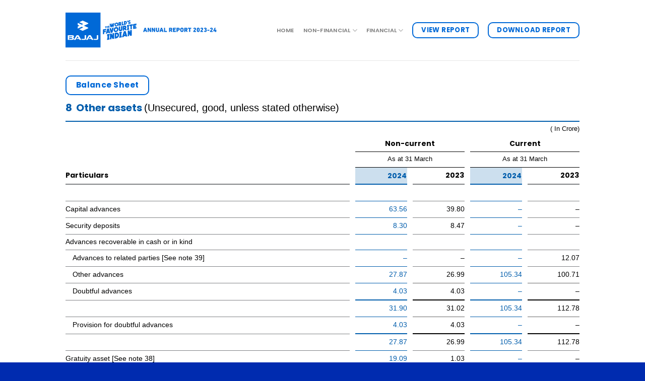

--- FILE ---
content_type: text/html; charset=UTF-8
request_url: http://investors.bajajauto.com/other-assets/
body_size: 16135
content:
<!DOCTYPE html>
<html dir="ltr" lang="en-US" prefix="og: https://ogp.me/ns#" class="loading-site no-js">
<head>
	<meta charset="UTF-8"/>
	<link rel="profile" href="http://gmpg.org/xfn/11"/>
	<link rel="pingback" href="http://investors.bajajauto.com/xmlrpc.php"/>

	<script>(function(html){html.className=html.className.replace(/\bno-js\b/,'js')})(document.documentElement);</script>
<title>Other assets - Bajaj Auto Annual Report</title>

		<!-- All in One SEO 4.8.4.1 - aioseo.com -->
	<meta name="robots" content="max-image-preview:large"/>
	<link rel="canonical" href="http://investors.bajajauto.com/other-assets/"/>
	<meta name="generator" content="All in One SEO (AIOSEO) 4.8.4.1"/>
		<meta property="og:locale" content="en_US"/>
		<meta property="og:site_name" content="Bajaj Auto Annual Report -"/>
		<meta property="og:type" content="article"/>
		<meta property="og:title" content="Other assets - Bajaj Auto Annual Report"/>
		<meta property="og:url" content="http://investors.bajajauto.com/other-assets/"/>
		<meta property="article:published_time" content="2024-05-16T11:19:13+00:00"/>
		<meta property="article:modified_time" content="2024-06-14T08:55:12+00:00"/>
		<meta property="article:publisher" content="https://www.facebook.com/BajajAutoLtd1"/>
		<meta name="twitter:card" content="summary_large_image"/>
		<meta name="twitter:site" content="@_bajaj_auto_ltd"/>
		<meta name="twitter:title" content="Other assets - Bajaj Auto Annual Report"/>
		<meta name="twitter:creator" content="@_bajaj_auto_ltd"/>
		<script type="application/ld+json" class="aioseo-schema">
			{"@context":"https:\/\/schema.org","@graph":[{"@type":"BreadcrumbList","@id":"http:\/\/investors.bajajauto.com\/other-assets\/#breadcrumblist","itemListElement":[{"@type":"ListItem","@id":"http:\/\/investors.bajajauto.com#listItem","position":1,"name":"Home","item":"http:\/\/investors.bajajauto.com","nextItem":{"@type":"ListItem","@id":"http:\/\/investors.bajajauto.com\/other-assets\/#listItem","name":"Other assets"}},{"@type":"ListItem","@id":"http:\/\/investors.bajajauto.com\/other-assets\/#listItem","position":2,"name":"Other assets","previousItem":{"@type":"ListItem","@id":"http:\/\/investors.bajajauto.com#listItem","name":"Home"}}]},{"@type":"Organization","@id":"http:\/\/investors.bajajauto.com\/#organization","name":"BABAJ AUTO","url":"http:\/\/investors.bajajauto.com\/","logo":{"@type":"ImageObject","url":"http:\/\/investors.bajajauto.com\/wp-content\/uploads\/2024\/05\/Bajaj-Auto-Logo-4-1-1.svg","@id":"http:\/\/investors.bajajauto.com\/other-assets\/#organizationLogo"},"image":{"@id":"http:\/\/investors.bajajauto.com\/other-assets\/#organizationLogo"},"sameAs":["https:\/\/www.facebook.com\/BajajAutoLtd1","https:\/\/x.com\/_bajaj_auto_ltd","https:\/\/www.instagram.com\/bajaj_auto_ltd\/"]},{"@type":"WebPage","@id":"http:\/\/investors.bajajauto.com\/other-assets\/#webpage","url":"http:\/\/investors.bajajauto.com\/other-assets\/","name":"Other assets - Bajaj Auto Annual Report","inLanguage":"en-US","isPartOf":{"@id":"http:\/\/investors.bajajauto.com\/#website"},"breadcrumb":{"@id":"http:\/\/investors.bajajauto.com\/other-assets\/#breadcrumblist"},"datePublished":"2024-05-16T11:19:13+00:00","dateModified":"2024-06-14T08:55:12+00:00"},{"@type":"WebSite","@id":"http:\/\/investors.bajajauto.com\/#website","url":"http:\/\/investors.bajajauto.com\/","name":"Just another WordPress site","inLanguage":"en-US","publisher":{"@id":"http:\/\/investors.bajajauto.com\/#organization"}}]}
		</script>
		<!-- All in One SEO -->

<meta name="viewport" content="width=device-width, initial-scale=1"/><link rel='prefetch' href='http://investors.bajajauto.com/wp-content/themes/flatsome/assets/js/flatsome.js?ver=e1ad26bd5672989785e1'/>
<link rel='prefetch' href='http://investors.bajajauto.com/wp-content/themes/flatsome/assets/js/chunk.slider.js?ver=3.19.11'/>
<link rel='prefetch' href='http://investors.bajajauto.com/wp-content/themes/flatsome/assets/js/chunk.popups.js?ver=3.19.11'/>
<link rel='prefetch' href='http://investors.bajajauto.com/wp-content/themes/flatsome/assets/js/chunk.tooltips.js?ver=3.19.11'/>
<link rel="alternate" type="application/rss+xml" title="Bajaj Auto Annual Report &raquo; Feed" href="http://investors.bajajauto.com/feed/"/>
<link rel="alternate" type="application/rss+xml" title="Bajaj Auto Annual Report &raquo; Comments Feed" href="http://investors.bajajauto.com/comments/feed/"/>
<link rel="alternate" title="oEmbed (JSON)" type="application/json+oembed" href="http://investors.bajajauto.com/wp-json/oembed/1.0/embed?url=http%3A%2F%2Finvestors.bajajauto.com%2Fother-assets%2F"/>
<link rel="alternate" title="oEmbed (XML)" type="text/xml+oembed" href="http://investors.bajajauto.com/wp-json/oembed/1.0/embed?url=http%3A%2F%2Finvestors.bajajauto.com%2Fother-assets%2F&#038;format=xml"/>
		<!-- This site uses the Google Analytics by MonsterInsights plugin v9.11.1 - Using Analytics tracking - https://www.monsterinsights.com/ -->
		<!-- Note: MonsterInsights is not currently configured on this site. The site owner needs to authenticate with Google Analytics in the MonsterInsights settings panel. -->
					<!-- No tracking code set -->
				<!-- / Google Analytics by MonsterInsights -->
		<style id='wp-img-auto-sizes-contain-inline-css' type='text/css'>
img:is([sizes=auto i],[sizes^="auto," i]){contain-intrinsic-size:3000px 1500px}
/*# sourceURL=wp-img-auto-sizes-contain-inline-css */
</style>
<style id='wp-emoji-styles-inline-css' type='text/css'>

	img.wp-smiley, img.emoji {
		display: inline !important;
		border: none !important;
		box-shadow: none !important;
		height: 1em !important;
		width: 1em !important;
		margin: 0 0.07em !important;
		vertical-align: -0.1em !important;
		background: none !important;
		padding: 0 !important;
	}
/*# sourceURL=wp-emoji-styles-inline-css */
</style>
<style id='wp-block-library-inline-css' type='text/css'>
:root{--wp-block-synced-color:#7a00df;--wp-block-synced-color--rgb:122,0,223;--wp-bound-block-color:var(--wp-block-synced-color);--wp-editor-canvas-background:#ddd;--wp-admin-theme-color:#007cba;--wp-admin-theme-color--rgb:0,124,186;--wp-admin-theme-color-darker-10:#006ba1;--wp-admin-theme-color-darker-10--rgb:0,107,160.5;--wp-admin-theme-color-darker-20:#005a87;--wp-admin-theme-color-darker-20--rgb:0,90,135;--wp-admin-border-width-focus:2px}@media (min-resolution:192dpi){:root{--wp-admin-border-width-focus:1.5px}}.wp-element-button{cursor:pointer}:root .has-very-light-gray-background-color{background-color:#eee}:root .has-very-dark-gray-background-color{background-color:#313131}:root .has-very-light-gray-color{color:#eee}:root .has-very-dark-gray-color{color:#313131}:root .has-vivid-green-cyan-to-vivid-cyan-blue-gradient-background{background:linear-gradient(135deg,#00d084,#0693e3)}:root .has-purple-crush-gradient-background{background:linear-gradient(135deg,#34e2e4,#4721fb 50%,#ab1dfe)}:root .has-hazy-dawn-gradient-background{background:linear-gradient(135deg,#faaca8,#dad0ec)}:root .has-subdued-olive-gradient-background{background:linear-gradient(135deg,#fafae1,#67a671)}:root .has-atomic-cream-gradient-background{background:linear-gradient(135deg,#fdd79a,#004a59)}:root .has-nightshade-gradient-background{background:linear-gradient(135deg,#330968,#31cdcf)}:root .has-midnight-gradient-background{background:linear-gradient(135deg,#020381,#2874fc)}:root{--wp--preset--font-size--normal:16px;--wp--preset--font-size--huge:42px}.has-regular-font-size{font-size:1em}.has-larger-font-size{font-size:2.625em}.has-normal-font-size{font-size:var(--wp--preset--font-size--normal)}.has-huge-font-size{font-size:var(--wp--preset--font-size--huge)}.has-text-align-center{text-align:center}.has-text-align-left{text-align:left}.has-text-align-right{text-align:right}.has-fit-text{white-space:nowrap!important}#end-resizable-editor-section{display:none}.aligncenter{clear:both}.items-justified-left{justify-content:flex-start}.items-justified-center{justify-content:center}.items-justified-right{justify-content:flex-end}.items-justified-space-between{justify-content:space-between}.screen-reader-text{border:0;clip-path:inset(50%);height:1px;margin:-1px;overflow:hidden;padding:0;position:absolute;width:1px;word-wrap:normal!important}.screen-reader-text:focus{background-color:#ddd;clip-path:none;color:#444;display:block;font-size:1em;height:auto;left:5px;line-height:normal;padding:15px 23px 14px;text-decoration:none;top:5px;width:auto;z-index:100000}html :where(.has-border-color){border-style:solid}html :where([style*=border-top-color]){border-top-style:solid}html :where([style*=border-right-color]){border-right-style:solid}html :where([style*=border-bottom-color]){border-bottom-style:solid}html :where([style*=border-left-color]){border-left-style:solid}html :where([style*=border-width]){border-style:solid}html :where([style*=border-top-width]){border-top-style:solid}html :where([style*=border-right-width]){border-right-style:solid}html :where([style*=border-bottom-width]){border-bottom-style:solid}html :where([style*=border-left-width]){border-left-style:solid}html :where(img[class*=wp-image-]){height:auto;max-width:100%}:where(figure){margin:0 0 1em}html :where(.is-position-sticky){--wp-admin--admin-bar--position-offset:var(--wp-admin--admin-bar--height,0px)}@media screen and (max-width:600px){html :where(.is-position-sticky){--wp-admin--admin-bar--position-offset:0px}}

/*# sourceURL=wp-block-library-inline-css */
</style><style id='global-styles-inline-css' type='text/css'>
:root{--wp--preset--aspect-ratio--square: 1;--wp--preset--aspect-ratio--4-3: 4/3;--wp--preset--aspect-ratio--3-4: 3/4;--wp--preset--aspect-ratio--3-2: 3/2;--wp--preset--aspect-ratio--2-3: 2/3;--wp--preset--aspect-ratio--16-9: 16/9;--wp--preset--aspect-ratio--9-16: 9/16;--wp--preset--color--black: #000000;--wp--preset--color--cyan-bluish-gray: #abb8c3;--wp--preset--color--white: #ffffff;--wp--preset--color--pale-pink: #f78da7;--wp--preset--color--vivid-red: #cf2e2e;--wp--preset--color--luminous-vivid-orange: #ff6900;--wp--preset--color--luminous-vivid-amber: #fcb900;--wp--preset--color--light-green-cyan: #7bdcb5;--wp--preset--color--vivid-green-cyan: #00d084;--wp--preset--color--pale-cyan-blue: #8ed1fc;--wp--preset--color--vivid-cyan-blue: #0693e3;--wp--preset--color--vivid-purple: #9b51e0;--wp--preset--color--primary: #0069d7;--wp--preset--color--secondary: #005ba0;--wp--preset--color--success: #000000;--wp--preset--color--alert: #ffffff;--wp--preset--gradient--vivid-cyan-blue-to-vivid-purple: linear-gradient(135deg,rgb(6,147,227) 0%,rgb(155,81,224) 100%);--wp--preset--gradient--light-green-cyan-to-vivid-green-cyan: linear-gradient(135deg,rgb(122,220,180) 0%,rgb(0,208,130) 100%);--wp--preset--gradient--luminous-vivid-amber-to-luminous-vivid-orange: linear-gradient(135deg,rgb(252,185,0) 0%,rgb(255,105,0) 100%);--wp--preset--gradient--luminous-vivid-orange-to-vivid-red: linear-gradient(135deg,rgb(255,105,0) 0%,rgb(207,46,46) 100%);--wp--preset--gradient--very-light-gray-to-cyan-bluish-gray: linear-gradient(135deg,rgb(238,238,238) 0%,rgb(169,184,195) 100%);--wp--preset--gradient--cool-to-warm-spectrum: linear-gradient(135deg,rgb(74,234,220) 0%,rgb(151,120,209) 20%,rgb(207,42,186) 40%,rgb(238,44,130) 60%,rgb(251,105,98) 80%,rgb(254,248,76) 100%);--wp--preset--gradient--blush-light-purple: linear-gradient(135deg,rgb(255,206,236) 0%,rgb(152,150,240) 100%);--wp--preset--gradient--blush-bordeaux: linear-gradient(135deg,rgb(254,205,165) 0%,rgb(254,45,45) 50%,rgb(107,0,62) 100%);--wp--preset--gradient--luminous-dusk: linear-gradient(135deg,rgb(255,203,112) 0%,rgb(199,81,192) 50%,rgb(65,88,208) 100%);--wp--preset--gradient--pale-ocean: linear-gradient(135deg,rgb(255,245,203) 0%,rgb(182,227,212) 50%,rgb(51,167,181) 100%);--wp--preset--gradient--electric-grass: linear-gradient(135deg,rgb(202,248,128) 0%,rgb(113,206,126) 100%);--wp--preset--gradient--midnight: linear-gradient(135deg,rgb(2,3,129) 0%,rgb(40,116,252) 100%);--wp--preset--font-size--small: 13px;--wp--preset--font-size--medium: 20px;--wp--preset--font-size--large: 36px;--wp--preset--font-size--x-large: 42px;--wp--preset--spacing--20: 0.44rem;--wp--preset--spacing--30: 0.67rem;--wp--preset--spacing--40: 1rem;--wp--preset--spacing--50: 1.5rem;--wp--preset--spacing--60: 2.25rem;--wp--preset--spacing--70: 3.38rem;--wp--preset--spacing--80: 5.06rem;--wp--preset--shadow--natural: 6px 6px 9px rgba(0, 0, 0, 0.2);--wp--preset--shadow--deep: 12px 12px 50px rgba(0, 0, 0, 0.4);--wp--preset--shadow--sharp: 6px 6px 0px rgba(0, 0, 0, 0.2);--wp--preset--shadow--outlined: 6px 6px 0px -3px rgb(255, 255, 255), 6px 6px rgb(0, 0, 0);--wp--preset--shadow--crisp: 6px 6px 0px rgb(0, 0, 0);}:where(body) { margin: 0; }.wp-site-blocks > .alignleft { float: left; margin-right: 2em; }.wp-site-blocks > .alignright { float: right; margin-left: 2em; }.wp-site-blocks > .aligncenter { justify-content: center; margin-left: auto; margin-right: auto; }:where(.is-layout-flex){gap: 0.5em;}:where(.is-layout-grid){gap: 0.5em;}.is-layout-flow > .alignleft{float: left;margin-inline-start: 0;margin-inline-end: 2em;}.is-layout-flow > .alignright{float: right;margin-inline-start: 2em;margin-inline-end: 0;}.is-layout-flow > .aligncenter{margin-left: auto !important;margin-right: auto !important;}.is-layout-constrained > .alignleft{float: left;margin-inline-start: 0;margin-inline-end: 2em;}.is-layout-constrained > .alignright{float: right;margin-inline-start: 2em;margin-inline-end: 0;}.is-layout-constrained > .aligncenter{margin-left: auto !important;margin-right: auto !important;}.is-layout-constrained > :where(:not(.alignleft):not(.alignright):not(.alignfull)){margin-left: auto !important;margin-right: auto !important;}body .is-layout-flex{display: flex;}.is-layout-flex{flex-wrap: wrap;align-items: center;}.is-layout-flex > :is(*, div){margin: 0;}body .is-layout-grid{display: grid;}.is-layout-grid > :is(*, div){margin: 0;}body{padding-top: 0px;padding-right: 0px;padding-bottom: 0px;padding-left: 0px;}a:where(:not(.wp-element-button)){text-decoration: none;}:root :where(.wp-element-button, .wp-block-button__link){background-color: #32373c;border-width: 0;color: #fff;font-family: inherit;font-size: inherit;font-style: inherit;font-weight: inherit;letter-spacing: inherit;line-height: inherit;padding-top: calc(0.667em + 2px);padding-right: calc(1.333em + 2px);padding-bottom: calc(0.667em + 2px);padding-left: calc(1.333em + 2px);text-decoration: none;text-transform: inherit;}.has-black-color{color: var(--wp--preset--color--black) !important;}.has-cyan-bluish-gray-color{color: var(--wp--preset--color--cyan-bluish-gray) !important;}.has-white-color{color: var(--wp--preset--color--white) !important;}.has-pale-pink-color{color: var(--wp--preset--color--pale-pink) !important;}.has-vivid-red-color{color: var(--wp--preset--color--vivid-red) !important;}.has-luminous-vivid-orange-color{color: var(--wp--preset--color--luminous-vivid-orange) !important;}.has-luminous-vivid-amber-color{color: var(--wp--preset--color--luminous-vivid-amber) !important;}.has-light-green-cyan-color{color: var(--wp--preset--color--light-green-cyan) !important;}.has-vivid-green-cyan-color{color: var(--wp--preset--color--vivid-green-cyan) !important;}.has-pale-cyan-blue-color{color: var(--wp--preset--color--pale-cyan-blue) !important;}.has-vivid-cyan-blue-color{color: var(--wp--preset--color--vivid-cyan-blue) !important;}.has-vivid-purple-color{color: var(--wp--preset--color--vivid-purple) !important;}.has-primary-color{color: var(--wp--preset--color--primary) !important;}.has-secondary-color{color: var(--wp--preset--color--secondary) !important;}.has-success-color{color: var(--wp--preset--color--success) !important;}.has-alert-color{color: var(--wp--preset--color--alert) !important;}.has-black-background-color{background-color: var(--wp--preset--color--black) !important;}.has-cyan-bluish-gray-background-color{background-color: var(--wp--preset--color--cyan-bluish-gray) !important;}.has-white-background-color{background-color: var(--wp--preset--color--white) !important;}.has-pale-pink-background-color{background-color: var(--wp--preset--color--pale-pink) !important;}.has-vivid-red-background-color{background-color: var(--wp--preset--color--vivid-red) !important;}.has-luminous-vivid-orange-background-color{background-color: var(--wp--preset--color--luminous-vivid-orange) !important;}.has-luminous-vivid-amber-background-color{background-color: var(--wp--preset--color--luminous-vivid-amber) !important;}.has-light-green-cyan-background-color{background-color: var(--wp--preset--color--light-green-cyan) !important;}.has-vivid-green-cyan-background-color{background-color: var(--wp--preset--color--vivid-green-cyan) !important;}.has-pale-cyan-blue-background-color{background-color: var(--wp--preset--color--pale-cyan-blue) !important;}.has-vivid-cyan-blue-background-color{background-color: var(--wp--preset--color--vivid-cyan-blue) !important;}.has-vivid-purple-background-color{background-color: var(--wp--preset--color--vivid-purple) !important;}.has-primary-background-color{background-color: var(--wp--preset--color--primary) !important;}.has-secondary-background-color{background-color: var(--wp--preset--color--secondary) !important;}.has-success-background-color{background-color: var(--wp--preset--color--success) !important;}.has-alert-background-color{background-color: var(--wp--preset--color--alert) !important;}.has-black-border-color{border-color: var(--wp--preset--color--black) !important;}.has-cyan-bluish-gray-border-color{border-color: var(--wp--preset--color--cyan-bluish-gray) !important;}.has-white-border-color{border-color: var(--wp--preset--color--white) !important;}.has-pale-pink-border-color{border-color: var(--wp--preset--color--pale-pink) !important;}.has-vivid-red-border-color{border-color: var(--wp--preset--color--vivid-red) !important;}.has-luminous-vivid-orange-border-color{border-color: var(--wp--preset--color--luminous-vivid-orange) !important;}.has-luminous-vivid-amber-border-color{border-color: var(--wp--preset--color--luminous-vivid-amber) !important;}.has-light-green-cyan-border-color{border-color: var(--wp--preset--color--light-green-cyan) !important;}.has-vivid-green-cyan-border-color{border-color: var(--wp--preset--color--vivid-green-cyan) !important;}.has-pale-cyan-blue-border-color{border-color: var(--wp--preset--color--pale-cyan-blue) !important;}.has-vivid-cyan-blue-border-color{border-color: var(--wp--preset--color--vivid-cyan-blue) !important;}.has-vivid-purple-border-color{border-color: var(--wp--preset--color--vivid-purple) !important;}.has-primary-border-color{border-color: var(--wp--preset--color--primary) !important;}.has-secondary-border-color{border-color: var(--wp--preset--color--secondary) !important;}.has-success-border-color{border-color: var(--wp--preset--color--success) !important;}.has-alert-border-color{border-color: var(--wp--preset--color--alert) !important;}.has-vivid-cyan-blue-to-vivid-purple-gradient-background{background: var(--wp--preset--gradient--vivid-cyan-blue-to-vivid-purple) !important;}.has-light-green-cyan-to-vivid-green-cyan-gradient-background{background: var(--wp--preset--gradient--light-green-cyan-to-vivid-green-cyan) !important;}.has-luminous-vivid-amber-to-luminous-vivid-orange-gradient-background{background: var(--wp--preset--gradient--luminous-vivid-amber-to-luminous-vivid-orange) !important;}.has-luminous-vivid-orange-to-vivid-red-gradient-background{background: var(--wp--preset--gradient--luminous-vivid-orange-to-vivid-red) !important;}.has-very-light-gray-to-cyan-bluish-gray-gradient-background{background: var(--wp--preset--gradient--very-light-gray-to-cyan-bluish-gray) !important;}.has-cool-to-warm-spectrum-gradient-background{background: var(--wp--preset--gradient--cool-to-warm-spectrum) !important;}.has-blush-light-purple-gradient-background{background: var(--wp--preset--gradient--blush-light-purple) !important;}.has-blush-bordeaux-gradient-background{background: var(--wp--preset--gradient--blush-bordeaux) !important;}.has-luminous-dusk-gradient-background{background: var(--wp--preset--gradient--luminous-dusk) !important;}.has-pale-ocean-gradient-background{background: var(--wp--preset--gradient--pale-ocean) !important;}.has-electric-grass-gradient-background{background: var(--wp--preset--gradient--electric-grass) !important;}.has-midnight-gradient-background{background: var(--wp--preset--gradient--midnight) !important;}.has-small-font-size{font-size: var(--wp--preset--font-size--small) !important;}.has-medium-font-size{font-size: var(--wp--preset--font-size--medium) !important;}.has-large-font-size{font-size: var(--wp--preset--font-size--large) !important;}.has-x-large-font-size{font-size: var(--wp--preset--font-size--x-large) !important;}
/*# sourceURL=global-styles-inline-css */
</style>

<link rel='stylesheet' id='flatsome-main-css' href='http://investors.bajajauto.com/wp-content/themes/flatsome/assets/css/flatsome.css?ver=3.19.11' type='text/css' media='all'/>
<style id='flatsome-main-inline-css' type='text/css'>
@font-face {
				font-family: "fl-icons";
				font-display: block;
				src: url(http://investors.bajajauto.com/wp-content/themes/flatsome/assets/css/icons/fl-icons.eot?v=3.19.11);
				src:
					url(http://investors.bajajauto.com/wp-content/themes/flatsome/assets/css/icons/fl-icons.eot#iefix?v=3.19.11) format("embedded-opentype"),
					url(http://investors.bajajauto.com/wp-content/themes/flatsome/assets/css/icons/fl-icons.woff2?v=3.19.11) format("woff2"),
					url(http://investors.bajajauto.com/wp-content/themes/flatsome/assets/css/icons/fl-icons.ttf?v=3.19.11) format("truetype"),
					url(http://investors.bajajauto.com/wp-content/themes/flatsome/assets/css/icons/fl-icons.woff?v=3.19.11) format("woff"),
					url(http://investors.bajajauto.com/wp-content/themes/flatsome/assets/css/icons/fl-icons.svg?v=3.19.11#fl-icons) format("svg");
			}
/*# sourceURL=flatsome-main-inline-css */
</style>
<link rel='stylesheet' id='flatsome-style-css' href='http://investors.bajajauto.com/wp-content/themes/flatsome-child/style.css?ver=3.0' type='text/css' media='all'/>
<script type="text/javascript" src="http://investors.bajajauto.com/wp-includes/js/jquery/jquery.min.js?ver=3.7.1" id="jquery-core-js"></script>
<script type="text/javascript" src="http://investors.bajajauto.com/wp-includes/js/jquery/jquery-migrate.min.js?ver=3.4.1" id="jquery-migrate-js"></script>
<script type="text/javascript" id="3d-flip-book-client-locale-loader-js-extra">//<![CDATA[
var FB3D_CLIENT_LOCALE={"ajaxurl":"http://investors.bajajauto.com/wp-admin/admin-ajax.php","dictionary":{"Table of contents":"Table of contents","Close":"Close","Bookmarks":"Bookmarks","Thumbnails":"Thumbnails","Search":"Search","Share":"Share","Facebook":"Facebook","Twitter":"Twitter","Email":"Email","Play":"Play","Previous page":"Previous page","Next page":"Next page","Zoom in":"Zoom in","Zoom out":"Zoom out","Fit view":"Fit view","Auto play":"Auto play","Full screen":"Full screen","More":"More","Smart pan":"Smart pan","Single page":"Single page","Sounds":"Sounds","Stats":"Stats","Print":"Print","Download":"Download","Goto first page":"Goto first page","Goto last page":"Goto last page"},"images":"http://investors.bajajauto.com/wp-content/plugins/interactive-3d-flipbook-powered-physics-engine/assets/images/","jsData":{"urls":[],"posts":{"ids_mis":[],"ids":[]},"pages":[],"firstPages":[],"bookCtrlProps":[],"bookTemplates":[]},"key":"3d-flip-book","pdfJS":{"pdfJsLib":"http://investors.bajajauto.com/wp-content/plugins/interactive-3d-flipbook-powered-physics-engine/assets/js/pdf.min.js?ver=4.3.136","pdfJsWorker":"http://investors.bajajauto.com/wp-content/plugins/interactive-3d-flipbook-powered-physics-engine/assets/js/pdf.worker.js?ver=4.3.136","stablePdfJsLib":"http://investors.bajajauto.com/wp-content/plugins/interactive-3d-flipbook-powered-physics-engine/assets/js/stable/pdf.min.js?ver=2.5.207","stablePdfJsWorker":"http://investors.bajajauto.com/wp-content/plugins/interactive-3d-flipbook-powered-physics-engine/assets/js/stable/pdf.worker.js?ver=2.5.207","pdfJsCMapUrl":"http://investors.bajajauto.com/wp-content/plugins/interactive-3d-flipbook-powered-physics-engine/assets/cmaps/"},"cacheurl":"http://investors.bajajauto.com/wp-content/uploads/3d-flip-book/cache/","pluginsurl":"http://investors.bajajauto.com/wp-content/plugins/","pluginurl":"http://investors.bajajauto.com/wp-content/plugins/interactive-3d-flipbook-powered-physics-engine/","thumbnailSize":{"width":"150","height":"150"},"version":"1.16.16"};
//]]></script>
<script type="text/javascript" src="http://investors.bajajauto.com/wp-content/plugins/interactive-3d-flipbook-powered-physics-engine/assets/js/client-locale-loader.js?ver=1.16.16" id="3d-flip-book-client-locale-loader-js" async="async" data-wp-strategy="async"></script>
<link rel="https://api.w.org/" href="http://investors.bajajauto.com/wp-json/"/><link rel="alternate" title="JSON" type="application/json" href="http://investors.bajajauto.com/wp-json/wp/v2/pages/278"/><link rel="EditURI" type="application/rsd+xml" title="RSD" href="http://investors.bajajauto.com/xmlrpc.php?rsd"/>
<meta name="generator" content="WordPress 6.9"/>
<link rel='shortlink' href='http://investors.bajajauto.com/?p=278'/>
<link rel="icon" href="http://investors.bajajauto.com/wp-content/uploads/2024/05/cropped-Bajaj-Auto-Symbol_512-X-512-32x32.png" sizes="32x32"/>
<link rel="icon" href="http://investors.bajajauto.com/wp-content/uploads/2024/05/cropped-Bajaj-Auto-Symbol_512-X-512-192x192.png" sizes="192x192"/>
<link rel="apple-touch-icon" href="http://investors.bajajauto.com/wp-content/uploads/2024/05/cropped-Bajaj-Auto-Symbol_512-X-512-180x180.png"/>
<meta name="msapplication-TileImage" content="http://investors.bajajauto.com/wp-content/uploads/2024/05/cropped-Bajaj-Auto-Symbol_512-X-512-270x270.png"/>
<style id="custom-css" type="text/css">:root {--primary-color: #0069d7;--fs-color-primary: #0069d7;--fs-color-secondary: #005ba0;--fs-color-success: #000000;--fs-color-alert: #ffffff;--fs-experimental-link-color: #005ba0;--fs-experimental-link-color-hover: #929292;}.tooltipster-base {--tooltip-color: #ffffff;--tooltip-bg-color: #005ba0;}.off-canvas-right .mfp-content, .off-canvas-left .mfp-content {--drawer-width: 300px;}.container-width, .full-width .ubermenu-nav, .container, .row{max-width: 1050px}.row.row-collapse{max-width: 1020px}.row.row-small{max-width: 1042.5px}.row.row-large{max-width: 1080px}.header-main{height: 120px}#logo img{max-height: 120px}#logo{width:300px;}.header-bottom{min-height: 10px}.header-top{min-height: 20px}.transparent .header-main{height: 120px}.transparent #logo img{max-height: 120px}.has-transparent + .page-title:first-of-type,.has-transparent + #main > .page-title,.has-transparent + #main > div > .page-title,.has-transparent + #main .page-header-wrapper:first-of-type .page-title{padding-top: 120px;}.header.show-on-scroll,.stuck .header-main{height:100px!important}.stuck #logo img{max-height: 100px!important}.header-bg-color {background-color: rgba(255,255,255,0.9)}.header-bottom {background-color: #f1f1f1}.header-main .nav > li > a{line-height: 16px }.stuck .header-main .nav > li > a{line-height: 50px }@media (max-width: 549px) {.header-main{height: 70px}#logo img{max-height: 70px}}.nav-dropdown{font-size:100%}body{color: #000000}h1,h2,h3,h4,h5,h6,.heading-font{color: #0069d7;}body{font-size: 100%;}body{font-family: Poppins, sans-serif;}body {font-weight: 400;font-style: normal;}.nav > li > a {font-family: Poppins, sans-serif;}.mobile-sidebar-levels-2 .nav > li > ul > li > a {font-family: Poppins, sans-serif;}.nav > li > a,.mobile-sidebar-levels-2 .nav > li > ul > li > a {font-weight: 600;font-style: normal;}h1,h2,h3,h4,h5,h6,.heading-font, .off-canvas-center .nav-sidebar.nav-vertical > li > a{font-family: Poppins, sans-serif;}h1,h2,h3,h4,h5,h6,.heading-font,.banner h1,.banner h2 {font-weight: 700;font-style: normal;}.alt-font{font-family: "Dancing Script", sans-serif;}.alt-font {font-weight: 400!important;font-style: normal!important;}.footer-1{background-color: #0069d7}.footer-2{background-color: #0069d7}.absolute-footer, html{background-color: #002baf}.nav-vertical-fly-out > li + li {border-top-width: 1px; border-top-style: solid;}.label-new.menu-item > a:after{content:"New";}.label-hot.menu-item > a:after{content:"Hot";}.label-sale.menu-item > a:after{content:"Sale";}.label-popular.menu-item > a:after{content:"Popular";}</style><style id="kirki-inline-styles">/* devanagari */
@font-face {
  font-family: 'Poppins';
  font-style: normal;
  font-weight: 400;
  font-display: swap;
  src: url(http://investors.bajajauto.com/wp-content/fonts/poppins/pxiEyp8kv8JHgFVrJJbecmNE.woff2) format('woff2');
  unicode-range: U+0900-097F, U+1CD0-1CF9, U+200C-200D, U+20A8, U+20B9, U+20F0, U+25CC, U+A830-A839, U+A8E0-A8FF, U+11B00-11B09;
}
/* latin-ext */
@font-face {
  font-family: 'Poppins';
  font-style: normal;
  font-weight: 400;
  font-display: swap;
  src: url(http://investors.bajajauto.com/wp-content/fonts/poppins/pxiEyp8kv8JHgFVrJJnecmNE.woff2) format('woff2');
  unicode-range: U+0100-02BA, U+02BD-02C5, U+02C7-02CC, U+02CE-02D7, U+02DD-02FF, U+0304, U+0308, U+0329, U+1D00-1DBF, U+1E00-1E9F, U+1EF2-1EFF, U+2020, U+20A0-20AB, U+20AD-20C0, U+2113, U+2C60-2C7F, U+A720-A7FF;
}
/* latin */
@font-face {
  font-family: 'Poppins';
  font-style: normal;
  font-weight: 400;
  font-display: swap;
  src: url(http://investors.bajajauto.com/wp-content/fonts/poppins/pxiEyp8kv8JHgFVrJJfecg.woff2) format('woff2');
  unicode-range: U+0000-00FF, U+0131, U+0152-0153, U+02BB-02BC, U+02C6, U+02DA, U+02DC, U+0304, U+0308, U+0329, U+2000-206F, U+20AC, U+2122, U+2191, U+2193, U+2212, U+2215, U+FEFF, U+FFFD;
}
/* devanagari */
@font-face {
  font-family: 'Poppins';
  font-style: normal;
  font-weight: 600;
  font-display: swap;
  src: url(http://investors.bajajauto.com/wp-content/fonts/poppins/pxiByp8kv8JHgFVrLEj6Z11lFc-K.woff2) format('woff2');
  unicode-range: U+0900-097F, U+1CD0-1CF9, U+200C-200D, U+20A8, U+20B9, U+20F0, U+25CC, U+A830-A839, U+A8E0-A8FF, U+11B00-11B09;
}
/* latin-ext */
@font-face {
  font-family: 'Poppins';
  font-style: normal;
  font-weight: 600;
  font-display: swap;
  src: url(http://investors.bajajauto.com/wp-content/fonts/poppins/pxiByp8kv8JHgFVrLEj6Z1JlFc-K.woff2) format('woff2');
  unicode-range: U+0100-02BA, U+02BD-02C5, U+02C7-02CC, U+02CE-02D7, U+02DD-02FF, U+0304, U+0308, U+0329, U+1D00-1DBF, U+1E00-1E9F, U+1EF2-1EFF, U+2020, U+20A0-20AB, U+20AD-20C0, U+2113, U+2C60-2C7F, U+A720-A7FF;
}
/* latin */
@font-face {
  font-family: 'Poppins';
  font-style: normal;
  font-weight: 600;
  font-display: swap;
  src: url(http://investors.bajajauto.com/wp-content/fonts/poppins/pxiByp8kv8JHgFVrLEj6Z1xlFQ.woff2) format('woff2');
  unicode-range: U+0000-00FF, U+0131, U+0152-0153, U+02BB-02BC, U+02C6, U+02DA, U+02DC, U+0304, U+0308, U+0329, U+2000-206F, U+20AC, U+2122, U+2191, U+2193, U+2212, U+2215, U+FEFF, U+FFFD;
}
/* devanagari */
@font-face {
  font-family: 'Poppins';
  font-style: normal;
  font-weight: 700;
  font-display: swap;
  src: url(http://investors.bajajauto.com/wp-content/fonts/poppins/pxiByp8kv8JHgFVrLCz7Z11lFc-K.woff2) format('woff2');
  unicode-range: U+0900-097F, U+1CD0-1CF9, U+200C-200D, U+20A8, U+20B9, U+20F0, U+25CC, U+A830-A839, U+A8E0-A8FF, U+11B00-11B09;
}
/* latin-ext */
@font-face {
  font-family: 'Poppins';
  font-style: normal;
  font-weight: 700;
  font-display: swap;
  src: url(http://investors.bajajauto.com/wp-content/fonts/poppins/pxiByp8kv8JHgFVrLCz7Z1JlFc-K.woff2) format('woff2');
  unicode-range: U+0100-02BA, U+02BD-02C5, U+02C7-02CC, U+02CE-02D7, U+02DD-02FF, U+0304, U+0308, U+0329, U+1D00-1DBF, U+1E00-1E9F, U+1EF2-1EFF, U+2020, U+20A0-20AB, U+20AD-20C0, U+2113, U+2C60-2C7F, U+A720-A7FF;
}
/* latin */
@font-face {
  font-family: 'Poppins';
  font-style: normal;
  font-weight: 700;
  font-display: swap;
  src: url(http://investors.bajajauto.com/wp-content/fonts/poppins/pxiByp8kv8JHgFVrLCz7Z1xlFQ.woff2) format('woff2');
  unicode-range: U+0000-00FF, U+0131, U+0152-0153, U+02BB-02BC, U+02C6, U+02DA, U+02DC, U+0304, U+0308, U+0329, U+2000-206F, U+20AC, U+2122, U+2191, U+2193, U+2212, U+2215, U+FEFF, U+FFFD;
}/* vietnamese */
@font-face {
  font-family: 'Dancing Script';
  font-style: normal;
  font-weight: 400;
  font-display: swap;
  src: url(http://investors.bajajauto.com/wp-content/fonts/dancing-script/If2cXTr6YS-zF4S-kcSWSVi_sxjsohD9F50Ruu7BMSo3Rep8ltA.woff2) format('woff2');
  unicode-range: U+0102-0103, U+0110-0111, U+0128-0129, U+0168-0169, U+01A0-01A1, U+01AF-01B0, U+0300-0301, U+0303-0304, U+0308-0309, U+0323, U+0329, U+1EA0-1EF9, U+20AB;
}
/* latin-ext */
@font-face {
  font-family: 'Dancing Script';
  font-style: normal;
  font-weight: 400;
  font-display: swap;
  src: url(http://investors.bajajauto.com/wp-content/fonts/dancing-script/If2cXTr6YS-zF4S-kcSWSVi_sxjsohD9F50Ruu7BMSo3ROp8ltA.woff2) format('woff2');
  unicode-range: U+0100-02BA, U+02BD-02C5, U+02C7-02CC, U+02CE-02D7, U+02DD-02FF, U+0304, U+0308, U+0329, U+1D00-1DBF, U+1E00-1E9F, U+1EF2-1EFF, U+2020, U+20A0-20AB, U+20AD-20C0, U+2113, U+2C60-2C7F, U+A720-A7FF;
}
/* latin */
@font-face {
  font-family: 'Dancing Script';
  font-style: normal;
  font-weight: 400;
  font-display: swap;
  src: url(http://investors.bajajauto.com/wp-content/fonts/dancing-script/If2cXTr6YS-zF4S-kcSWSVi_sxjsohD9F50Ruu7BMSo3Sup8.woff2) format('woff2');
  unicode-range: U+0000-00FF, U+0131, U+0152-0153, U+02BB-02BC, U+02C6, U+02DA, U+02DC, U+0304, U+0308, U+0329, U+2000-206F, U+20AC, U+2122, U+2191, U+2193, U+2212, U+2215, U+FEFF, U+FFFD;
}</style></head>

<body class="wp-singular page-template-default page page-id-278 wp-theme-flatsome wp-child-theme-flatsome-child sp-easy-accordion-enabled lightbox nav-dropdown-has-arrow nav-dropdown-has-shadow nav-dropdown-has-border">


<a class="skip-link screen-reader-text" href="#main">Skip to content</a>

<div id="wrapper">

	
	<header id="header" class="header has-sticky sticky-jump">
		<div class="header-wrapper">
			<div id="masthead" class="header-main ">
      <div class="header-inner flex-row container logo-left medium-logo-center" role="navigation">

          <!-- Logo -->
          <div id="logo" class="flex-col logo">
            
<!-- Header logo -->
<a href="http://investors.bajajauto.com/" title="Bajaj Auto Annual Report" rel="home">
		<img width="1" height="1" src="http://investors.bajajauto.com/wp-content/uploads/2024/06/Bajaj-Auto-Logo-AR24-04.svg" class="header_logo header-logo" alt="Bajaj Auto Annual Report"/><img width="1020" height="236" src="http://investors.bajajauto.com/wp-content/uploads/2024/06/Bajaj-Auto-Logo-AR24-07-1024x237.png" class="header-logo-dark" alt="Bajaj Auto Annual Report"/></a>
          </div>

          <!-- Mobile Left Elements -->
          <div class="flex-col show-for-medium flex-left">
            <ul class="mobile-nav nav nav-left ">
                          </ul>
          </div>

          <!-- Left Elements -->
          <div class="flex-col hide-for-medium flex-left
            flex-grow">
            <ul class="header-nav header-nav-main nav nav-left  nav-size-small nav-spacing-medium nav-uppercase">
                          </ul>
          </div>

          <!-- Right Elements -->
          <div class="flex-col hide-for-medium flex-right">
            <ul class="header-nav header-nav-main nav nav-right  nav-size-small nav-spacing-medium nav-uppercase">
              <li id="menu-item-183" class="menu-item menu-item-type-post_type menu-item-object-page menu-item-183 menu-item-design-default"><a href="http://investors.bajajauto.com/home/" class="nav-top-link">Home</a></li>
<li id="menu-item-162" class="menu-item menu-item-type-custom menu-item-object-custom menu-item-has-children menu-item-162 menu-item-design-default has-dropdown"><a href="#" class="nav-top-link" aria-expanded="false" aria-haspopup="menu">NON-FINANCIAL<i class="icon-angle-down"></i></a>
<ul class="sub-menu nav-dropdown nav-dropdown-default">
	<li id="menu-item-164" class="menu-item menu-item-type-post_type menu-item-object-page menu-item-164"><a href="http://investors.bajajauto.com/board-of-directors/">Board of Directors</a></li>
	<li id="menu-item-170" class="menu-item menu-item-type-post_type menu-item-object-page menu-item-170"><a href="http://investors.bajajauto.com/management-team/">Management Team</a></li>
	<li id="menu-item-165" class="menu-item menu-item-type-post_type menu-item-object-page menu-item-165"><a href="http://investors.bajajauto.com/chairmans-letter/">Chairman’s Letter</a></li>
	<li id="menu-item-169" class="menu-item menu-item-type-post_type menu-item-object-page menu-item-169"><a href="http://investors.bajajauto.com/management-discussion-analysis/">Management Discussion &amp; Analysis</a></li>
	<li id="menu-item-167" class="menu-item menu-item-type-post_type menu-item-object-page menu-item-167"><a href="http://investors.bajajauto.com/directors-report/">Director’s Report</a></li>
	<li id="menu-item-166" class="menu-item menu-item-type-post_type menu-item-object-page menu-item-166"><a href="http://investors.bajajauto.com/corporate-governance/">Corporate Governance</a></li>
	<li id="menu-item-168" class="menu-item menu-item-type-post_type menu-item-object-page menu-item-168"><a href="http://investors.bajajauto.com/general-shareholder-information/">General Shareholder Information</a></li>
</ul>
</li>
<li id="menu-item-163" class="menu-item menu-item-type-custom menu-item-object-custom menu-item-has-children menu-item-163 menu-item-design-default has-dropdown"><a href="#" class="nav-top-link" aria-expanded="false" aria-haspopup="menu">FINANCIAL<i class="icon-angle-down"></i></a>
<ul class="sub-menu nav-dropdown nav-dropdown-default">
	<li id="menu-item-175" class="menu-item menu-item-type-post_type menu-item-object-page menu-item-has-children menu-item-175 nav-dropdown-col"><a href="http://investors.bajajauto.com/standalone-financial-statements/">Standalone Financial Statements</a>
	<ul class="sub-menu nav-column nav-dropdown-default">
		<li id="menu-item-176" class="menu-item menu-item-type-post_type menu-item-object-page menu-item-176"><a href="http://investors.bajajauto.com/standalone-balance-sheet/">Standalone Balance Sheet</a></li>
		<li id="menu-item-174" class="menu-item menu-item-type-post_type menu-item-object-page menu-item-174"><a href="http://investors.bajajauto.com/standalone-statement-of-profit-and-loss/">Standalone Statement of Profit and Loss</a></li>
		<li id="menu-item-173" class="menu-item menu-item-type-post_type menu-item-object-page menu-item-173"><a href="http://investors.bajajauto.com/standalone-statement-of-changes-in-equity/">Standalone Statement of Changes in Equity</a></li>
		<li id="menu-item-172" class="menu-item menu-item-type-post_type menu-item-object-page menu-item-172"><a href="http://investors.bajajauto.com/standalone-statement-of-cash-flows/">Standalone Statement of Cash Flows</a></li>
		<li id="menu-item-171" class="menu-item menu-item-type-post_type menu-item-object-page menu-item-171"><a href="http://investors.bajajauto.com/notes-to-standalone-financial-statements/">Notes to standalone financial statements</a></li>
	</ul>
</li>
	<li id="menu-item-182" class="menu-item menu-item-type-post_type menu-item-object-page menu-item-has-children menu-item-182 nav-dropdown-col"><a href="http://investors.bajajauto.com/consolidated-financial-statement/">Consolidated Financial Statement</a>
	<ul class="sub-menu nav-column nav-dropdown-default">
		<li id="menu-item-181" class="menu-item menu-item-type-post_type menu-item-object-page menu-item-181"><a href="http://investors.bajajauto.com/consolidated-balance-sheet/">Consolidated Balance Sheet</a></li>
		<li id="menu-item-180" class="menu-item menu-item-type-post_type menu-item-object-page menu-item-180"><a href="http://investors.bajajauto.com/consolidated-statement-of-profit-and-loss/">Consolidated Statement of Profit and Loss</a></li>
		<li id="menu-item-179" class="menu-item menu-item-type-post_type menu-item-object-page menu-item-179"><a href="http://investors.bajajauto.com/consolidated-statement-of-changes-in-equity/">Consolidated Statement of Changes in Equity</a></li>
		<li id="menu-item-178" class="menu-item menu-item-type-post_type menu-item-object-page menu-item-178"><a href="http://investors.bajajauto.com/consolidated-statement-of-cash-flows/">Consolidated Statement of Cash Flows</a></li>
		<li id="menu-item-177" class="menu-item menu-item-type-post_type menu-item-object-page menu-item-177"><a href="http://investors.bajajauto.com/notes-to-consolidated-financial-statements/">Notes to Consolidated financial statements</a></li>
	</ul>
</li>
</ul>
</li>
<li class="html header-button-2">
	<div class="header-button">
		<a href="https://investors.bajajauto.com/3d-flip-book/annual-report-2023-24/" class="button primary is-outline" style="border-radius:10px;">
		<span>View Report</span>
	</a>
	</div>
</li>
<li class="html header-button-1">
	<div class="header-button">
		<a href="http://investors.bajajauto.com/wp-content/uploads/2024/06/BAL_Annual_Report_2024.pdf" class="button primary is-outline" style="border-radius:10px;">
		<span>Download Report</span>
	</a>
	</div>
</li>
            </ul>
          </div>

          <!-- Mobile Right Elements -->
          <div class="flex-col show-for-medium flex-right">
            <ul class="mobile-nav nav nav-right ">
              <li class="nav-icon has-icon">
  		<a href="#" data-open="#main-menu" data-pos="left" data-bg="main-menu-overlay" data-color="" class="is-small" aria-label="Menu" aria-controls="main-menu" aria-expanded="false">

		  <i class="icon-menu"></i>
		  		</a>
	</li>
            </ul>
          </div>

      </div>

            <div class="container"><div class="top-divider full-width"></div></div>
      </div>

<div class="header-bg-container fill"><div class="header-bg-image fill"></div><div class="header-bg-color fill"></div></div>		</div>
	</header>

	
	<main id="main" class="">
<div id="content" class="content-area page-wrapper" role="main">
	<div class="row row-main">
		<div class="large-12 col">
			<div class="col-inner">

				
									
						
<div class="row" id="row-1864683610">


	<div id="col-379635466" class="col small-12 large-12">
				<div class="col-inner">
			
			

<a href="https://investors.bajajauto.com/standalone-balance-sheet/" class="button primary is-outline lowercase" style="border-radius:10px;">
		<span>Balance Sheet</span>
	</a>




<!DOCTYPE html>
<html xmlns="http://www.w3.org/1999/xhtml" lang="en-GB">
	<head>
		<meta charset="utf-8"/>
		<title>Note_08</title>
		<style>
			body, div, dl, dt, dd, h1, h2, h3, h4, h5, h6, p, pre, code, blockquote {
	margin:0;
	padding:0;
	border-width:0;
}
body {
	-epub-hyphens:auto;
}
table.Annual-Report-Main-Table {
	border-collapse:collapse;
	border-style:none;
	border-width:0px;
	margin-bottom:0px;
	margin-top:0px;
}
td.Annual-Report-Main-Table {
	border-left-width:1px;
	border-left-style:solid;
	border-left-color:#000000;
	border-top-width:1px;
	border-top-style:solid;
	border-top-color:#000000;
	border-right-width:1px;
	border-right-style:solid;
	border-right-color:#000000;
	border-bottom-width:1px;
	border-bottom-style:solid;
	border-bottom-color:#000000;
	padding-top:4px;
	padding-bottom:4px;
	padding-left:4px;
	padding-right:4px;
	vertical-align:top;
}
td._R9-_-R9--00-Blank-Cell {
	border-bottom-width:0px;
	border-left-color:#ffffff;
	border-right-width:0px;
	border-top-width:0px;
	padding-bottom:8px;
	padding-left:0px;
	padding-right:0px;
	padding-top:6px;
}
td._R9-_-R9--01-Color_Head {
	border-bottom-color:#005dac;
	border-bottom-style:solid;
	border-bottom-width:2px;
	border-left-width:0px;
	border-right-width:0px;
	border-top-width:0px;
	padding-bottom:6px;
	padding-left:0px;
	padding-right:0px;
	padding-top:0px;
	vertical-align:top;
}
td._R9-_-R9--02-Rupees_In_Crore {
	border-bottom-color:#005dac;
	border-bottom-style:solid;
	border-bottom-width:0px;
	border-left-style:solid;
	border-left-width:0px;
	border-right-style:solid;
	border-right-width:0px;
	border-top-style:solid;
	border-top-width:0px;
	padding-bottom:8px;
	padding-left:0px;
	padding-right:0px;
	padding-top:6px;
	vertical-align:middle;
}
td._R9-_-R9--03-Thinline-Black- {
	border-bottom-color:#000000;
	border-bottom-style:solid;
	border-bottom-width:1px;
	border-left-width:0px;
	border-right-width:0px;
	border-top-width:0px;
	padding-bottom:8px;
	padding-left:0px;
	padding-right:0px;
	padding-top:6px;
	vertical-align:middle;
}
td._R9-_-R9--04-As-at-31-March {
	border-bottom-color:#000000;
	border-bottom-width:1px;
	border-left-width:0px;
	border-right-width:0px;
	border-top-width:0px;
	padding-bottom:8px;
	padding-top:6px;
	vertical-align:middle;
}
td._R9-_-R9--05-CY2024 {
	background-color:#ccdfee;
	border-bottom-color:#005dac;
	border-bottom-style:solid;
	border-bottom-width:2px;
	border-left-width:0px;
	border-right-width:0px;
	border-top-width:0px;
	padding-bottom:8px;
	padding-left:0px;
	padding-right:1px;
	padding-top:6px;
	vertical-align:bottom;
}
td._R9-_-R9--05-Thickline-Black--Right- {
	border-bottom-color:#808285;
	border-bottom-style:solid;
	border-bottom-width:2px;
	border-left-width:0px;
	border-right-width:0px;
	border-top-width:0px;
	padding-bottom:8px;
	padding-left:0px;
	padding-right:1px;
	padding-top:6px;
	vertical-align:bottom;
}
td._R9-_-R9-Figure {
	border-bottom-color:#808285;
	border-bottom-style:solid;
	border-bottom-width:1px;
	border-left-width:0px;
	border-right-style:solid;
	border-right-width:0px;
	border-top-color:#808285;
	border-top-style:solid;
	border-top-width:1px;
	padding-bottom:8px;
	padding-left:0px;
	padding-right:0px;
	padding-top:6px;
	vertical-align:middle;
}
td._R9-_-R9-Figure-Color- {
	border-bottom-color:#005dac;
	border-bottom-style:solid;
	border-bottom-width:1px;
	border-left-color:#005dac;
	border-left-width:0px;
	border-right-color:#005dac;
	border-right-width:0px;
	border-top-color:#005dac;
	border-top-style:solid;
	border-top-width:1px;
	padding-bottom:8px;
	padding-left:0px;
	padding-right:0px;
	padding-top:6px;
	vertical-align:middle;
}
td._R9-_-R9-Text {
	border-bottom-color:#808285;
	border-bottom-style:solid;
	border-bottom-width:1px;
	border-left-width:0px;
	border-right-width:0px;
	border-top-color:#808285;
	border-top-style:solid;
	border-top-width:1px;
	padding-bottom:8px;
	padding-left:0px;
	padding-right:0px;
	padding-top:6px;
	vertical-align:middle;
}
td._R9-_-R9-Text_5MM_INDENT {
	border-bottom-color:#808285;
	border-bottom-style:solid;
	border-bottom-width:1px;
	border-left-width:0px;
	border-right-width:0px;
	border-top-color:#808285;
	border-top-style:solid;
	border-top-width:1px;
	padding-bottom:8px;
	padding-left:14px;
	padding-right:0px;
	padding-top:6px;
	vertical-align:middle;
}
td._R9-_Total-Lines_-R9-Bottom-Black- {
	border-bottom-color:#000000;
	border-bottom-width:2px;
	border-left-width:0px;
	border-right-width:0px;
	border-top-color:#666666;
	border-top-width:1px;
	padding-bottom:8px;
	padding-left:0px;
	padding-right:0px;
	padding-top:6px;
	vertical-align:middle;
}
td._R9-_Total-Lines_-R9-Bottom-Color- {
	border-bottom-color:#005dac;
	border-bottom-style:solid;
	border-bottom-width:2px;
	border-left-width:0px;
	border-right-width:0px;
	border-top-color:#005dac;
	border-top-width:1px;
	padding-bottom:8px;
	padding-left:0px;
	padding-right:0px;
	padding-top:6px;
	vertical-align:middle;
}
td._R9-_Total-Lines_-R9-GTotal-Black- {
	border-bottom-color:#000000;
	border-bottom-width:3px;
	border-left-color:#000000;
	border-right-color:#000000;
	border-right-width:0px;
	border-top-color:#000000;
	border-top-width:2px;
	padding-bottom:8px;
	padding-left:0px;
	padding-right:0px;
	padding-top:6px;
	vertical-align:middle;
}
td._R9-_Total-Lines_-R9-GTotal-Color- {
	border-bottom-color:#005dac;
	border-bottom-style:solid;
	border-bottom-width:3px;
	border-left-width:0px;
	border-right-width:0px;
	border-top-color:#005dac;
	border-top-style:solid;
	border-top-width:2px;
	padding-bottom:8px;
	padding-left:0px;
	padding-right:0px;
	padding-top:6px;
	vertical-align:middle;
}
p._R9-_-R9-As-at-31-March {
	-epub-hyphens:none;
	color:#000000;
	font-family:"Poppins Light", sans-serif;
	font-size:13px;
	font-style:normal;
	font-variant:normal;
	font-weight:300;
	line-height:1.231;
	margin-bottom:0;
	margin-left:0;
	margin-right:0;
	margin-top:0;
	orphans:1;
	page-break-after:auto;
	page-break-before:auto;
	text-align:center;
	text-decoration:none;
	text-indent:0;
	text-transform:none;
	widows:1;
}
p._R9-_-R9-Figure {
	-epub-hyphens:none;
	color:#000000;
	font-family:"Poppins Light", sans-serif;
	font-size:14px;
	font-style:normal;
	font-variant:normal;
	font-weight:300;
	line-height:1.357;
	margin-bottom:0;
	margin-left:0;
	margin-right:0;
	margin-top:0;
	orphans:1;
	page-break-after:auto;
	page-break-before:auto;
	text-align:right;
	text-decoration:none;
	text-indent:0;
	text-transform:none;
	widows:1;
}
p._R9-_-R9-Figure-Color- {
	-epub-hyphens:none;
	color:#005dac;
	font-family:"Poppins Light", sans-serif;
	font-size:14px;
	font-style:normal;
	font-variant:normal;
	font-weight:300;
	line-height:1.357;
	margin-bottom:0;
	margin-left:0;
	margin-right:0;
	margin-top:0;
	orphans:1;
	page-break-after:auto;
	page-break-before:auto;
	text-align:right;
	text-decoration:none;
	text-indent:0;
	text-transform:none;
	widows:1;
}
p._R9-_-R9-Main_Head_Color {
	-epub-hyphens:none;
	color:#005dac;
	font-family:Poppins, sans-serif;
	font-size:20px;
	font-style:normal;
	font-variant:normal;
	font-weight:bold;
	line-height:1;
	margin-bottom:10px;
	margin-left:0;
	margin-right:0;
	margin-top:0;
	orphans:1;
	page-break-after:auto;
	page-break-before:auto;
	text-align:left;
	text-decoration:none;
	text-indent:0;
	text-transform:none;
	widows:1;
}
p._R9-_-R9-Rupees_In_Crore {
	-epub-hyphens:none;
	color:#000000;
	font-family:"Poppins Light", sans-serif;
	font-size:13px;
	font-style:normal;
	font-variant:normal;
	font-weight:300;
	line-height:1.154;
	margin-bottom:0;
	margin-left:0;
	margin-right:0;
	margin-top:0;
	orphans:1;
	page-break-after:auto;
	page-break-before:auto;
	text-align:right;
	text-decoration:none;
	text-indent:0;
	text-transform:none;
	widows:1;
}
p._R9-_-R9-Text {
	-epub-hyphens:none;
	color:#000000;
	font-family:"Poppins Light", sans-serif;
	font-size:14px;
	font-style:normal;
	font-variant:normal;
	font-weight:300;
	line-height:1.143;
	margin-bottom:0;
	margin-left:0;
	margin-right:0;
	margin-top:0;
	orphans:1;
	page-break-after:auto;
	page-break-before:auto;
	text-align:left;
	text-decoration:none;
	text-indent:0;
	text-transform:none;
	widows:1;
}
p._R9-_-R9-Thickline-Black--Left- {
	-epub-hyphens:none;
	color:#000000;
	font-family:Poppins, sans-serif;
	font-size:14px;
	font-style:normal;
	font-variant:normal;
	font-weight:bold;
	line-height:1.357;
	margin-bottom:0;
	margin-left:0;
	margin-right:0;
	margin-top:0;
	orphans:1;
	page-break-after:auto;
	page-break-before:auto;
	text-align:left;
	text-decoration:none;
	text-indent:0;
	text-transform:none;
	widows:1;
}
p._R9-_-R9-Thickline-Black--Right- {
	-epub-hyphens:none;
	color:#000000;
	font-family:Poppins, sans-serif;
	font-size:14px;
	font-style:normal;
	font-variant:normal;
	font-weight:bold;
	line-height:1.357;
	margin-bottom:0;
	margin-left:0;
	margin-right:0;
	margin-top:0;
	orphans:1;
	page-break-after:auto;
	page-break-before:auto;
	text-align:right;
	text-decoration:none;
	text-indent:0;
	text-transform:none;
	widows:1;
}
p._R9-_-R9-Thickline-Color- {
	-epub-hyphens:none;
	color:#005dac;
	font-family:Poppins, sans-serif;
	font-size:14px;
	font-style:normal;
	font-variant:normal;
	font-weight:bold;
	line-height:1.143;
	margin-bottom:0;
	margin-left:0;
	margin-right:0;
	margin-top:0;
	orphans:1;
	page-break-after:auto;
	page-break-before:auto;
	text-align:right;
	text-decoration:none;
	text-indent:0;
	text-transform:none;
	widows:1;
}
p._R9-_-R9-Thinline-Black- {
	-epub-hyphens:none;
	color:#000000;
	font-family:Poppins, sans-serif;
	font-size:14px;
	font-style:normal;
	font-variant:normal;
	font-weight:bold;
	line-height:1.143;
	margin-bottom:0;
	margin-left:0;
	margin-right:0;
	margin-top:0;
	orphans:1;
	page-break-after:auto;
	page-break-before:auto;
	text-align:center;
	text-decoration:none;
	text-indent:0;
	text-transform:none;
	widows:1;
}
span.ITF-Rupee {
	font-family:Poppins, sans-serif;
	font-style:normal;
	font-weight:normal;
	text-decoration:none;
}
span.plain-Text {
	color:#000000;
	font-family:"Poppins Light", sans-serif;
	font-style:normal;
	font-weight:300;
}
p.ParaOverride-1 {
	-epub-hyphens:none;
	margin-bottom:6px;
	margin-top:6px;
}
td._idGenCellOverride-1 {
	border-top-color:#005dac;
	border-top-style:solid;
	border-top-width:2px;
}
td._idGenCellOverride-2 {
	border-right-color:#ffffff;
	border-right-style:solid;
	border-right-width:0px;
	border-top-color:#005dac;
	border-top-style:solid;
	border-top-width:0px;
}
td._idGenCellOverride-3 {
	border-left-color:#ffffff;
	border-left-style:solid;
	border-left-width:0px;
	border-right-style:solid;
	border-right-width:0px;
	border-top-color:#005dac;
	border-top-style:solid;
	border-top-width:0px;
}
td._idGenCellOverride-4 {
	border-left-style:solid;
	border-left-width:0px;
	border-right-style:solid;
	border-right-width:0px;
	border-top-color:#005dac;
	border-top-style:solid;
	border-top-width:0px;
}
td._idGenCellOverride-5 {
	border-left-style:solid;
	border-left-width:0px;
	border-top-color:#005dac;
	border-top-style:solid;
	border-top-width:0px;
}
td._idGenCellOverride-6 {
	border-left-color:#ffffff;
	border-left-style:solid;
	border-left-width:0px;
	border-right-style:solid;
	border-right-width:0px;
}
td._idGenCellOverride-7 {
	border-left-style:solid;
	border-left-width:0px;
	border-right-style:solid;
	border-right-width:0px;
	border-top-color:#000000;
	border-top-style:solid;
	border-top-width:1px;
}
td._idGenCellOverride-8 {
	border-left-style:solid;
	border-left-width:0px;
	border-right-style:solid;
	border-right-width:0px;
}
td._idGenCellOverride-9 {
	border-left-style:solid;
	border-left-width:0px;
	border-top-color:#000000;
	border-top-style:solid;
	border-top-width:1px;
}
td._idGenCellOverride-10 {
	border-left-color:#ffffff;
	border-left-style:solid;
	border-left-width:0px;
}
td._idGenCellOverride-11 {
	border-left-color:#000000;
	border-left-style:solid;
	border-left-width:0px;
	border-right-color:#ffffff;
	border-right-style:solid;
	border-right-width:0px;
	border-top-color:#000000;
	border-top-style:solid;
	border-top-width:1px;
}
td._idGenCellOverride-12 {
	border-left-color:#ffffff;
	border-left-style:solid;
	border-left-width:0px;
	border-right-style:solid;
	border-right-width:0px;
	border-top-color:#000000;
	border-top-style:solid;
	border-top-width:1px;
}
td._idGenCellOverride-13 {
	border-left-style:solid;
	border-left-width:0px;
}
td._idGenCellOverride-14 {
	border-bottom-color:#808285;
	border-bottom-style:solid;
	border-bottom-width:1px;
	border-right-color:#ffffff;
	border-right-style:solid;
	border-right-width:0px;
	border-top-color:#808285;
	border-top-style:solid;
	border-top-width:2px;
}
td._idGenCellOverride-15 {
	border-left-color:#ffffff;
	border-left-style:solid;
	border-left-width:0px;
	border-right-color:#005dac;
	border-right-style:solid;
	border-right-width:0px;
}
td._idGenCellOverride-16 {
	border-left-color:#005dac;
	border-left-style:solid;
	border-left-width:0px;
}
td._idGenCellOverride-17 {
	border-left-color:#000000;
	border-left-style:solid;
	border-left-width:0px;
	border-right-color:#ffffff;
	border-right-style:solid;
	border-right-width:0px;
	border-top-color:#808285;
	border-top-style:solid;
	border-top-width:2px;
}
td._idGenCellOverride-18 {
	border-left-color:#000000;
	border-left-style:solid;
	border-left-width:0px;
	border-top-color:#808285;
	border-top-style:solid;
	border-top-width:2px;
}
td._idGenCellOverride-19 {
	border-right-color:#ffffff;
	border-right-style:solid;
	border-right-width:0px;
}
td._idGenCellOverride-20 {
	border-left-color:#000000;
	border-left-style:solid;
	border-left-width:0px;
	border-right-color:#ffffff;
	border-right-style:solid;
	border-right-width:0px;
}
td._idGenCellOverride-21 {
	border-left-color:#000000;
	border-left-style:solid;
	border-left-width:0px;
}
td._idGenCellOverride-22 {
	border-bottom-color:#666666;
	border-bottom-style:solid;
	border-bottom-width:1px;
	border-left-color:#000000;
	border-left-style:solid;
	border-left-width:0px;
	border-right-color:#ffffff;
	border-right-style:solid;
	border-right-width:0px;
}
td._idGenCellOverride-23 {
	border-bottom-color:#666666;
	border-bottom-style:solid;
	border-bottom-width:1px;
	border-left-color:#000000;
	border-left-style:solid;
	border-left-width:0px;
}
td._idGenCellOverride-24 {
	border-left-color:#005dac;
	border-left-style:solid;
	border-left-width:0px;
	border-top-color:#005dac;
	border-top-style:solid;
	border-top-width:2px;
}
td._idGenCellOverride-25 {
	border-bottom-color:#666666;
	border-bottom-style:solid;
	border-bottom-width:1px;
	border-left-color:#000000;
	border-left-style:solid;
	border-left-width:0px;
	border-right-color:#ffffff;
	border-right-style:solid;
	border-right-width:0px;
	border-top-color:#000000;
	border-top-style:solid;
	border-top-width:2px;
}
td._idGenCellOverride-26 {
	border-bottom-color:#666666;
	border-bottom-style:solid;
	border-bottom-width:1px;
	border-left-color:#000000;
	border-left-style:solid;
	border-left-width:0px;
	border-top-color:#000000;
	border-top-style:solid;
	border-top-width:2px;
}
td._idGenCellOverride-27 {
	border-left-color:#000000;
	border-left-style:solid;
	border-left-width:0px;
	border-right-color:#ffffff;
	border-right-style:solid;
	border-right-width:0px;
	border-top-color:#000000;
	border-top-style:solid;
	border-top-width:2px;
}
td._idGenCellOverride-28 {
	border-left-color:#000000;
	border-left-style:solid;
	border-left-width:0px;
	border-top-color:#000000;
	border-top-style:solid;
	border-top-width:2px;
}
td._idGenCellOverride-29 {
	border-bottom-color:#005dac;
	border-bottom-style:solid;
	border-bottom-width:2px;
	border-left-color:#005dac;
	border-left-style:solid;
	border-left-width:0px;
}
td._idGenCellOverride-30 {
	border-bottom-color:#000000;
	border-bottom-style:solid;
	border-bottom-width:2px;
	border-left-color:#000000;
	border-left-style:solid;
	border-left-width:0px;
	border-right-color:#ffffff;
	border-right-style:solid;
	border-right-width:0px;
}
td._idGenCellOverride-31 {
	border-bottom-color:#005dac;
	border-bottom-style:solid;
	border-bottom-width:2px;
}
td._idGenCellOverride-32 {
	border-bottom-color:#000000;
	border-bottom-style:solid;
	border-bottom-width:2px;
	border-left-color:#000000;
	border-left-style:solid;
	border-left-width:0px;
}
td._idGenCellOverride-33 {
	border-left-color:#000000;
	border-left-style:solid;
	border-left-width:0px;
	border-right-color:#000000;
	border-right-style:solid;
	border-right-width:0px;
}
td._idGenCellOverride-34 {
	border-left-color:#000000;
	border-left-style:solid;
	border-left-width:0px;
	border-right-style:solid;
	border-right-width:0px;
}
col._idGenTableRowColumn-1 {
	width:572px;
}
col._idGenTableRowColumn-2 {
	width:11px;
}
col._idGenTableRowColumn-3 {
	width:103px;
}
tr._idGenTableRowColumn-4 {
	min-height:27px;
}
tr._idGenTableRowColumn-5 {
	min-height:28px;
}
tr._idGenTableRowColumn-6 {
	min-height:29px;
}
div._idGenObjectStyleOverride-1 {
	border-width:0px;
}

		</style>
	</head>
	<body id="Note_08">
		<div id="_idContainer000" class="_idGenObjectStyleOverride-1">
			<table id="table001" class="Annual-Report-Main-Table">
				<colgroup>
					<col class="_idGenTableRowColumn-1"/>
					<col class="_idGenTableRowColumn-2"/>
					<col class="_idGenTableRowColumn-3"/>
					<col class="_idGenTableRowColumn-2"/>
					<col class="_idGenTableRowColumn-3"/>
					<col class="_idGenTableRowColumn-2"/>
					<col class="_idGenTableRowColumn-3"/>
					<col class="_idGenTableRowColumn-2"/>
					<col class="_idGenTableRowColumn-3"/>
				</colgroup>
				<tbody>
					<tr class="Annual-Report-Main-Table _idGenTableRowColumn-4">
						<td class="Annual-Report-Main-Table _R9-_-R9--01-Color_Head" colspan="9">
							<p class="_R9-_-R9-Main_Head_Color" lang="en-US">8&#160;&#160;Other assets <span class="plain-Text">(Unsecured, good, unless stated otherwise)</span></p>
						</td>
					</tr>
					<tr class="Annual-Report-Main-Table _idGenTableRowColumn-5">
						<td class="Annual-Report-Main-Table _R9-_-R9--02-Rupees_In_Crore _idGenCellOverride-1" colspan="9">
							<p class="_R9-_-R9-Rupees_In_Crore" lang="en-US">(<span class="ITF-Rupee">₹</span> In Crore)</p>
						</td>
					</tr>
					<tr class="Annual-Report-Main-Table _idGenTableRowColumn-6">
						<td class="Annual-Report-Main-Table _R9-_-R9--05-Thickline-Black--Right- _idGenCellOverride-2" rowspan="3">
							<p class="_R9-_-R9-Thickline-Black--Left-">Particulars</p>
						</td>
						<td class="Annual-Report-Main-Table _R9-_-R9--00-Blank-Cell _idGenCellOverride-3"/>
						<td class="Annual-Report-Main-Table _R9-_-R9--03-Thinline-Black- _idGenCellOverride-4" colspan="3">
							<p class="_R9-_-R9-Thinline-Black-">Non-current</p>
						</td>
						<td class="Annual-Report-Main-Table _R9-_-R9--00-Blank-Cell _idGenCellOverride-4"/>
						<td class="Annual-Report-Main-Table _R9-_-R9--03-Thinline-Black- _idGenCellOverride-5" colspan="3">
							<p class="_R9-_-R9-Thinline-Black-">Current</p>
						</td>
					</tr>
					<tr class="Annual-Report-Main-Table _idGenTableRowColumn-6">
						<td class="Annual-Report-Main-Table _R9-_-R9--00-Blank-Cell _idGenCellOverride-6"/>
						<td class="Annual-Report-Main-Table _R9-_-R9--04-As-at-31-March _idGenCellOverride-7" colspan="3">
							<p class="_R9-_-R9-As-at-31-March" lang="en-US">As at 31 March</p>
						</td>
						<td class="Annual-Report-Main-Table _R9-_-R9--00-Blank-Cell _idGenCellOverride-8"/>
						<td class="Annual-Report-Main-Table _R9-_-R9--04-As-at-31-March _idGenCellOverride-9" colspan="3">
							<p class="_R9-_-R9-As-at-31-March" lang="en-US">As at 31 March</p>
						</td>
					</tr>
					<tr class="Annual-Report-Main-Table _idGenTableRowColumn-6">
						<td class="Annual-Report-Main-Table _R9-_-R9--00-Blank-Cell _idGenCellOverride-10"/>
						<td class="Annual-Report-Main-Table _R9-_-R9--05-CY2024 _idGenCellOverride-11">
							<p class="_R9-_-R9-Thickline-Color-">2024</p>
						</td>
						<td class="Annual-Report-Main-Table _R9-_-R9--00-Blank-Cell _idGenCellOverride-12"/>
						<td class="Annual-Report-Main-Table _R9-_-R9--05-Thickline-Black--Right- _idGenCellOverride-7">
							<p class="_R9-_-R9-Thickline-Black--Right-">2023</p>
						</td>
						<td class="Annual-Report-Main-Table _R9-_-R9--00-Blank-Cell _idGenCellOverride-13"/>
						<td class="Annual-Report-Main-Table _R9-_-R9--05-CY2024 _idGenCellOverride-11">
							<p class="_R9-_-R9-Thickline-Color-">2024</p>
						</td>
						<td class="Annual-Report-Main-Table _R9-_-R9--00-Blank-Cell _idGenCellOverride-12"/>
						<td class="Annual-Report-Main-Table _R9-_-R9--05-Thickline-Black--Right- _idGenCellOverride-9">
							<p class="_R9-_-R9-Thickline-Black--Right-">2023</p>
						</td>
					</tr>
					<tr class="Annual-Report-Main-Table _idGenTableRowColumn-6">
						<td class="Annual-Report-Main-Table _R9-_-R9--05-Thickline-Black--Right- _idGenCellOverride-14">
							<p class="_R9-_-R9-Thickline-Black--Right-">&#160;&#160;&#160;&#160;&#160;</p>
						</td>
						<td class="Annual-Report-Main-Table _R9-_-R9--00-Blank-Cell _idGenCellOverride-15"/>
						<td class="Annual-Report-Main-Table _R9-_-R9-Figure-Color- _idGenCellOverride-1"/>
						<td class="Annual-Report-Main-Table _R9-_-R9--00-Blank-Cell _idGenCellOverride-16"/>
						<td class="Annual-Report-Main-Table _R9-_-R9-Figure _idGenCellOverride-17"/>
						<td class="Annual-Report-Main-Table _R9-_-R9--00-Blank-Cell _idGenCellOverride-15"/>
						<td class="Annual-Report-Main-Table _R9-_-R9-Figure-Color- _idGenCellOverride-1"/>
						<td class="Annual-Report-Main-Table _R9-_-R9--00-Blank-Cell _idGenCellOverride-16"/>
						<td class="Annual-Report-Main-Table _R9-_-R9-Figure _idGenCellOverride-18"/>
					</tr>
					<tr class="Annual-Report-Main-Table _idGenTableRowColumn-6">
						<td class="Annual-Report-Main-Table _R9-_-R9-Text _idGenCellOverride-19">
							<p class="_R9-_-R9-Text">Capital advances</p>
						</td>
						<td class="Annual-Report-Main-Table _R9-_-R9--00-Blank-Cell _idGenCellOverride-15"/>
						<td class="Annual-Report-Main-Table _R9-_-R9-Figure-Color- _idGenCellOverride-16">
							<p class="_R9-_-R9-Figure-Color-" lang="en-US"> 63.56 </p>
						</td>
						<td class="Annual-Report-Main-Table _R9-_-R9--00-Blank-Cell _idGenCellOverride-16"/>
						<td class="Annual-Report-Main-Table _R9-_-R9-Figure _idGenCellOverride-20">
							<p class="_R9-_-R9-Figure"> 39.80 </p>
						</td>
						<td class="Annual-Report-Main-Table _R9-_-R9--00-Blank-Cell _idGenCellOverride-15"/>
						<td class="Annual-Report-Main-Table _R9-_-R9-Figure-Color-">
							<p class="_R9-_-R9-Figure-Color-" lang="en-US"> – </p>
						</td>
						<td class="Annual-Report-Main-Table _R9-_-R9--00-Blank-Cell _idGenCellOverride-16"/>
						<td class="Annual-Report-Main-Table _R9-_-R9-Figure _idGenCellOverride-21">
							<p class="_R9-_-R9-Figure"> – </p>
						</td>
					</tr>
					<tr class="Annual-Report-Main-Table _idGenTableRowColumn-6">
						<td class="Annual-Report-Main-Table _R9-_-R9-Text _idGenCellOverride-19">
							<p class="_R9-_-R9-Text">Security deposits</p>
						</td>
						<td class="Annual-Report-Main-Table _R9-_-R9--00-Blank-Cell _idGenCellOverride-15"/>
						<td class="Annual-Report-Main-Table _R9-_-R9-Figure-Color- _idGenCellOverride-16">
							<p class="_R9-_-R9-Figure-Color-" lang="en-US"> 8.30 </p>
						</td>
						<td class="Annual-Report-Main-Table _R9-_-R9--00-Blank-Cell _idGenCellOverride-16"/>
						<td class="Annual-Report-Main-Table _R9-_-R9-Figure _idGenCellOverride-20">
							<p class="_R9-_-R9-Figure"> 8.47 </p>
						</td>
						<td class="Annual-Report-Main-Table _R9-_-R9--00-Blank-Cell _idGenCellOverride-15"/>
						<td class="Annual-Report-Main-Table _R9-_-R9-Figure-Color-">
							<p class="_R9-_-R9-Figure-Color-" lang="en-US"> – </p>
						</td>
						<td class="Annual-Report-Main-Table _R9-_-R9--00-Blank-Cell _idGenCellOverride-16"/>
						<td class="Annual-Report-Main-Table _R9-_-R9-Figure _idGenCellOverride-21">
							<p class="_R9-_-R9-Figure"> – </p>
						</td>
					</tr>
					<tr class="Annual-Report-Main-Table _idGenTableRowColumn-6">
						<td class="Annual-Report-Main-Table _R9-_-R9-Text _idGenCellOverride-19">
							<p class="_R9-_-R9-Text">Advances recoverable in cash or in kind</p>
						</td>
						<td class="Annual-Report-Main-Table _R9-_-R9--00-Blank-Cell _idGenCellOverride-15"/>
						<td class="Annual-Report-Main-Table _R9-_-R9-Figure-Color- _idGenCellOverride-16"/>
						<td class="Annual-Report-Main-Table _R9-_-R9--00-Blank-Cell _idGenCellOverride-16"/>
						<td class="Annual-Report-Main-Table _R9-_-R9-Figure _idGenCellOverride-20"/>
						<td class="Annual-Report-Main-Table _R9-_-R9--00-Blank-Cell _idGenCellOverride-15"/>
						<td class="Annual-Report-Main-Table _R9-_-R9-Figure-Color-"/>
						<td class="Annual-Report-Main-Table _R9-_-R9--00-Blank-Cell _idGenCellOverride-16"/>
						<td class="Annual-Report-Main-Table _R9-_-R9-Figure _idGenCellOverride-21"/>
					</tr>
					<tr class="Annual-Report-Main-Table _idGenTableRowColumn-6">
						<td class="Annual-Report-Main-Table _R9-_-R9-Text_5MM_INDENT _idGenCellOverride-19">
							<p class="_R9-_-R9-Text">Advances to related parties [See note 39]
						</td>
						<td class="Annual-Report-Main-Table _R9-_-R9--00-Blank-Cell _idGenCellOverride-15"/>
						<td class="Annual-Report-Main-Table _R9-_-R9-Figure-Color- _idGenCellOverride-16">
							<p class="_R9-_-R9-Figure-Color-" lang="en-US"> – </p>
						</td>
						<td class="Annual-Report-Main-Table _R9-_-R9--00-Blank-Cell _idGenCellOverride-16"/>
						<td class="Annual-Report-Main-Table _R9-_-R9-Figure _idGenCellOverride-20">
							<p class="_R9-_-R9-Figure"> – </p>
						</td>
						<td class="Annual-Report-Main-Table _R9-_-R9--00-Blank-Cell _idGenCellOverride-15"/>
						<td class="Annual-Report-Main-Table _R9-_-R9-Figure-Color-">
							<p class="_R9-_-R9-Figure-Color-" lang="en-US">–</p>
						</td>
						<td class="Annual-Report-Main-Table _R9-_-R9--00-Blank-Cell _idGenCellOverride-16"/>
						<td class="Annual-Report-Main-Table _R9-_-R9-Figure _idGenCellOverride-21">
							<p class="_R9-_-R9-Figure"> 12.07 </p>
						</td>
					</tr>
					<tr class="Annual-Report-Main-Table _idGenTableRowColumn-6">
						<td class="Annual-Report-Main-Table _R9-_-R9-Text_5MM_INDENT _idGenCellOverride-19">
							<p class="_R9-_-R9-Text">Other advances</p>
						</td>
						<td class="Annual-Report-Main-Table _R9-_-R9--00-Blank-Cell _idGenCellOverride-15"/>
						<td class="Annual-Report-Main-Table _R9-_-R9-Figure-Color- _idGenCellOverride-16">
							<p class="_R9-_-R9-Figure-Color-" lang="en-US"> 27.87 </p>
						</td>
						<td class="Annual-Report-Main-Table _R9-_-R9--00-Blank-Cell _idGenCellOverride-16"/>
						<td class="Annual-Report-Main-Table _R9-_-R9-Figure _idGenCellOverride-22">
							<p class="_R9-_-R9-Figure"> 26.99 </p>
						</td>
						<td class="Annual-Report-Main-Table _R9-_-R9--00-Blank-Cell _idGenCellOverride-15"/>
						<td class="Annual-Report-Main-Table _R9-_-R9-Figure-Color-">
							<p class="_R9-_-R9-Figure-Color-" lang="en-US"> 105.34 </p>
						</td>
						<td class="Annual-Report-Main-Table _R9-_-R9--00-Blank-Cell _idGenCellOverride-16"/>
						<td class="Annual-Report-Main-Table _R9-_-R9-Figure _idGenCellOverride-23">
							<p class="_R9-_-R9-Figure"> 100.71 </p>
						</td>
					</tr>
					<tr class="Annual-Report-Main-Table _idGenTableRowColumn-6">
						<td class="Annual-Report-Main-Table _R9-_-R9-Text_5MM_INDENT _idGenCellOverride-19">
							<p class="_R9-_-R9-Text">Doubtful advances</p>
						</td>
						<td class="Annual-Report-Main-Table _R9-_-R9--00-Blank-Cell _idGenCellOverride-6"/>
						<td class="Annual-Report-Main-Table _R9-_Total-Lines_-R9-Bottom-Color- _idGenCellOverride-8">
							<p class="_R9-_-R9-Figure-Color-" lang="en-US"> 4.03 </p>
						</td>
						<td class="Annual-Report-Main-Table _R9-_-R9--00-Blank-Cell _idGenCellOverride-8"/>
						<td class="Annual-Report-Main-Table _R9-_Total-Lines_-R9-Bottom-Black- _idGenCellOverride-8">
							<p class="_R9-_-R9-Figure"> 4.03 </p>
						</td>
						<td class="Annual-Report-Main-Table _R9-_-R9--00-Blank-Cell _idGenCellOverride-8"/>
						<td class="Annual-Report-Main-Table _R9-_Total-Lines_-R9-Bottom-Color- _idGenCellOverride-8">
							<p class="_R9-_-R9-Figure-Color-" lang="en-US"> – </p>
						</td>
						<td class="Annual-Report-Main-Table _R9-_-R9--00-Blank-Cell _idGenCellOverride-8"/>
						<td class="Annual-Report-Main-Table _R9-_Total-Lines_-R9-Bottom-Black- _idGenCellOverride-13">
							<p class="_R9-_-R9-Figure"> – </p>
						</td>
					</tr>
					<tr class="Annual-Report-Main-Table _idGenTableRowColumn-6">
						<td class="Annual-Report-Main-Table _R9-_-R9-Text _idGenCellOverride-19"/>
						<td class="Annual-Report-Main-Table _R9-_-R9--00-Blank-Cell _idGenCellOverride-15"/>
						<td class="Annual-Report-Main-Table _R9-_-R9-Figure-Color- _idGenCellOverride-24">
							<p class="_R9-_-R9-Figure-Color-" lang="en-US"> 31.90 </p>
						</td>
						<td class="Annual-Report-Main-Table _R9-_-R9--00-Blank-Cell _idGenCellOverride-16"/>
						<td class="Annual-Report-Main-Table _R9-_-R9-Figure _idGenCellOverride-25">
							<p class="_R9-_-R9-Figure"> 31.02 </p>
						</td>
						<td class="Annual-Report-Main-Table _R9-_-R9--00-Blank-Cell _idGenCellOverride-15"/>
						<td class="Annual-Report-Main-Table _R9-_-R9-Figure-Color- _idGenCellOverride-1">
							<p class="_R9-_-R9-Figure-Color-" lang="en-US"> 105.34 </p>
						</td>
						<td class="Annual-Report-Main-Table _R9-_-R9--00-Blank-Cell _idGenCellOverride-16"/>
						<td class="Annual-Report-Main-Table _R9-_-R9-Figure _idGenCellOverride-26">
							<p class="_R9-_-R9-Figure"> 112.78 </p>
						</td>
					</tr>
					<tr class="Annual-Report-Main-Table _idGenTableRowColumn-6">
						<td class="Annual-Report-Main-Table _R9-_-R9-Text_5MM_INDENT _idGenCellOverride-19">
							<p class="_R9-_-R9-Text">Provision for doubtful advances</p>
						</td>
						<td class="Annual-Report-Main-Table _R9-_-R9--00-Blank-Cell _idGenCellOverride-6"/>
						<td class="Annual-Report-Main-Table _R9-_Total-Lines_-R9-Bottom-Color- _idGenCellOverride-8">
							<p class="_R9-_-R9-Figure-Color-" lang="en-US"> 4.03 </p>
						</td>
						<td class="Annual-Report-Main-Table _R9-_-R9--00-Blank-Cell _idGenCellOverride-8"/>
						<td class="Annual-Report-Main-Table _R9-_Total-Lines_-R9-Bottom-Black- _idGenCellOverride-8">
							<p class="_R9-_-R9-Figure"> 4.03 </p>
						</td>
						<td class="Annual-Report-Main-Table _R9-_-R9--00-Blank-Cell _idGenCellOverride-8"/>
						<td class="Annual-Report-Main-Table _R9-_Total-Lines_-R9-Bottom-Color- _idGenCellOverride-8">
							<p class="_R9-_-R9-Figure-Color-" lang="en-US"> – </p>
						</td>
						<td class="Annual-Report-Main-Table _R9-_-R9--00-Blank-Cell _idGenCellOverride-8"/>
						<td class="Annual-Report-Main-Table _R9-_Total-Lines_-R9-Bottom-Black- _idGenCellOverride-13">
							<p class="_R9-_-R9-Figure"> – </p>
						</td>
					</tr>
					<tr class="Annual-Report-Main-Table _idGenTableRowColumn-6">
						<td class="Annual-Report-Main-Table _R9-_-R9-Text _idGenCellOverride-19"/>
						<td class="Annual-Report-Main-Table _R9-_-R9--00-Blank-Cell _idGenCellOverride-15"/>
						<td class="Annual-Report-Main-Table _R9-_-R9-Figure-Color- _idGenCellOverride-24">
							<p class="_R9-_-R9-Figure-Color-" lang="en-US"> 27.87 </p>
						</td>
						<td class="Annual-Report-Main-Table _R9-_-R9--00-Blank-Cell _idGenCellOverride-16"/>
						<td class="Annual-Report-Main-Table _R9-_-R9-Figure _idGenCellOverride-27">
							<p class="_R9-_-R9-Figure"> 26.99 </p>
						</td>
						<td class="Annual-Report-Main-Table _R9-_-R9--00-Blank-Cell _idGenCellOverride-15"/>
						<td class="Annual-Report-Main-Table _R9-_-R9-Figure-Color- _idGenCellOverride-1">
							<p class="_R9-_-R9-Figure-Color-" lang="en-US"> 105.34 </p>
						</td>
						<td class="Annual-Report-Main-Table _R9-_-R9--00-Blank-Cell _idGenCellOverride-16"/>
						<td class="Annual-Report-Main-Table _R9-_-R9-Figure _idGenCellOverride-28">
							<p class="_R9-_-R9-Figure"> 112.78 </p>
						</td>
					</tr>
					<tr class="Annual-Report-Main-Table _idGenTableRowColumn-6">
						<td class="Annual-Report-Main-Table _R9-_-R9-Text _idGenCellOverride-19">
							<p class="_R9-_-R9-Text">Gratuity asset [See note 38]
						</td>
						<td class="Annual-Report-Main-Table _R9-_-R9--00-Blank-Cell _idGenCellOverride-15"/>
						<td class="Annual-Report-Main-Table _R9-_-R9-Figure-Color- _idGenCellOverride-16">
							<p class="_R9-_-R9-Figure-Color-" lang="en-US"> 19.09 </p>
						</td>
						<td class="Annual-Report-Main-Table _R9-_-R9--00-Blank-Cell _idGenCellOverride-16"/>
						<td class="Annual-Report-Main-Table _R9-_-R9-Figure _idGenCellOverride-20">
							<p class="_R9-_-R9-Figure"> 1.03 </p>
						</td>
						<td class="Annual-Report-Main-Table _R9-_-R9--00-Blank-Cell _idGenCellOverride-15"/>
						<td class="Annual-Report-Main-Table _R9-_-R9-Figure-Color-">
							<p class="_R9-_-R9-Figure-Color-" lang="en-US"> – </p>
						</td>
						<td class="Annual-Report-Main-Table _R9-_-R9--00-Blank-Cell _idGenCellOverride-16"/>
						<td class="Annual-Report-Main-Table _R9-_-R9-Figure _idGenCellOverride-21">
							<p class="_R9-_-R9-Figure"> – </p>
						</td>
					</tr>
					<tr class="Annual-Report-Main-Table _idGenTableRowColumn-6">
						<td class="Annual-Report-Main-Table _R9-_-R9-Text _idGenCellOverride-19">
							<p class="_R9-_-R9-Text">VAT refund receivable</p>
						</td>
						<td class="Annual-Report-Main-Table _R9-_-R9--00-Blank-Cell _idGenCellOverride-15"/>
						<td class="Annual-Report-Main-Table _R9-_-R9-Figure-Color- _idGenCellOverride-16">
							<p class="_R9-_-R9-Figure-Color-" lang="en-US"> – </p>
						</td>
						<td class="Annual-Report-Main-Table _R9-_-R9--00-Blank-Cell _idGenCellOverride-16"/>
						<td class="Annual-Report-Main-Table _R9-_-R9-Figure _idGenCellOverride-20">
							<p class="_R9-_-R9-Figure"> 30.83 </p>
						</td>
						<td class="Annual-Report-Main-Table _R9-_-R9--00-Blank-Cell _idGenCellOverride-15"/>
						<td class="Annual-Report-Main-Table _R9-_-R9-Figure-Color-">
							<p class="_R9-_-R9-Figure-Color-" lang="en-US"> – </p>
						</td>
						<td class="Annual-Report-Main-Table _R9-_-R9--00-Blank-Cell _idGenCellOverride-16"/>
						<td class="Annual-Report-Main-Table _R9-_-R9-Figure _idGenCellOverride-21">
							<p class="_R9-_-R9-Figure"> – </p>
						</td>
					</tr>
					<tr class="Annual-Report-Main-Table _idGenTableRowColumn-6">
						<td class="Annual-Report-Main-Table _R9-_-R9-Text _idGenCellOverride-19">
							<p class="_R9-_-R9-Text">GST credit/refund receivable</p>
						</td>
						<td class="Annual-Report-Main-Table _R9-_-R9--00-Blank-Cell _idGenCellOverride-15"/>
						<td class="Annual-Report-Main-Table _R9-_-R9-Figure-Color- _idGenCellOverride-16">
							<p class="_R9-_-R9-Figure-Color-" lang="en-US"> – </p>
						</td>
						<td class="Annual-Report-Main-Table _R9-_-R9--00-Blank-Cell _idGenCellOverride-16"/>
						<td class="Annual-Report-Main-Table _R9-_-R9-Figure _idGenCellOverride-20">
							<p class="_R9-_-R9-Figure"> – </p>
						</td>
						<td class="Annual-Report-Main-Table _R9-_-R9--00-Blank-Cell _idGenCellOverride-15"/>
						<td class="Annual-Report-Main-Table _R9-_-R9-Figure-Color-">
							<p class="_R9-_-R9-Figure-Color-" lang="en-US"> 482.63 </p>
						</td>
						<td class="Annual-Report-Main-Table _R9-_-R9--00-Blank-Cell _idGenCellOverride-16"/>
						<td class="Annual-Report-Main-Table _R9-_-R9-Figure _idGenCellOverride-21">
							<p class="_R9-_-R9-Figure"> 247.22 </p>
						</td>
					</tr>
					<tr class="Annual-Report-Main-Table _idGenTableRowColumn-6">
						<td class="Annual-Report-Main-Table _R9-_-R9-Text _idGenCellOverride-19">
							<p class="_R9-_-R9-Text">Export incentives receivable</p>
						</td>
						<td class="Annual-Report-Main-Table _R9-_-R9--00-Blank-Cell _idGenCellOverride-15"/>
						<td class="Annual-Report-Main-Table _R9-_-R9-Figure-Color- _idGenCellOverride-16"/>
						<td class="Annual-Report-Main-Table _R9-_-R9--00-Blank-Cell _idGenCellOverride-16"/>
						<td class="Annual-Report-Main-Table _R9-_-R9-Figure _idGenCellOverride-20"/>
						<td class="Annual-Report-Main-Table _R9-_-R9--00-Blank-Cell _idGenCellOverride-15"/>
						<td class="Annual-Report-Main-Table _R9-_-R9-Figure-Color-"/>
						<td class="Annual-Report-Main-Table _R9-_-R9--00-Blank-Cell _idGenCellOverride-16"/>
						<td class="Annual-Report-Main-Table _R9-_-R9-Figure _idGenCellOverride-21"/>
					</tr>
					<tr class="Annual-Report-Main-Table _idGenTableRowColumn-6">
						<td class="Annual-Report-Main-Table _R9-_-R9-Text_5MM_INDENT _idGenCellOverride-19">
							<p class="_R9-_-R9-Text">Unsecured considered good </p>
						</td>
						<td class="Annual-Report-Main-Table _R9-_-R9--00-Blank-Cell _idGenCellOverride-15"/>
						<td class="Annual-Report-Main-Table _R9-_-R9-Figure-Color- _idGenCellOverride-29">
							<p class="_R9-_-R9-Figure-Color-" lang="en-US"> – </p>
						</td>
						<td class="Annual-Report-Main-Table _R9-_-R9--00-Blank-Cell _idGenCellOverride-16"/>
						<td class="Annual-Report-Main-Table _R9-_-R9-Figure _idGenCellOverride-30">
							<p class="_R9-_-R9-Figure"> – </p>
						</td>
						<td class="Annual-Report-Main-Table _R9-_-R9--00-Blank-Cell _idGenCellOverride-15"/>
						<td class="Annual-Report-Main-Table _R9-_-R9-Figure-Color- _idGenCellOverride-31">
							<p class="_R9-_-R9-Figure-Color-" lang="en-US"> 67.98 </p>
						</td>
						<td class="Annual-Report-Main-Table _R9-_-R9--00-Blank-Cell _idGenCellOverride-16"/>
						<td class="Annual-Report-Main-Table _R9-_-R9-Figure _idGenCellOverride-32">
							<p class="_R9-_-R9-Figure"> 71.26 </p>
						</td>
					</tr>
					<tr class="Annual-Report-Main-Table _idGenTableRowColumn-6">
						<td class="Annual-Report-Main-Table _R9-_-R9-Text _idGenCellOverride-19"/>
						<td class="Annual-Report-Main-Table _R9-_-R9--00-Blank-Cell _idGenCellOverride-6"/>
						<td class="Annual-Report-Main-Table _R9-_Total-Lines_-R9-GTotal-Color- _idGenCellOverride-8">
							<p class="_R9-_-R9-Figure-Color-" lang="en-US"> 118.82 </p>
						</td>
						<td class="Annual-Report-Main-Table _R9-_-R9--00-Blank-Cell _idGenCellOverride-13"/>
						<td class="Annual-Report-Main-Table _R9-_Total-Lines_-R9-GTotal-Black- _idGenCellOverride-33">
							<p class="_R9-_-R9-Figure"> 107.12 </p>
						</td>
						<td class="Annual-Report-Main-Table _R9-_-R9--00-Blank-Cell _idGenCellOverride-34"/>
						<td class="Annual-Report-Main-Table _R9-_Total-Lines_-R9-GTotal-Color- _idGenCellOverride-8">
							<p class="_R9-_-R9-Figure-Color-" lang="en-US"> 655.95 </p>
						</td>
						<td class="Annual-Report-Main-Table _R9-_-R9--00-Blank-Cell _idGenCellOverride-13"/>
						<td class="Annual-Report-Main-Table _R9-_Total-Lines_-R9-GTotal-Black- _idGenCellOverride-21">
							<p class="_R9-_-R9-Figure"> 431.26 </p>
						</td>
					</tr>
				</tbody>
			</table>
		</div>
	</body>
</html>


		</div>
					</div>

	

</div>


					
												</div>
		</div>
	</div>
</div>


</main>

<footer id="footer" class="footer-wrapper">

	
<!-- FOOTER 1 -->

<!-- FOOTER 2 -->
<div class="footer-widgets footer footer-2 dark">
		<div class="row dark large-columns-4 mb-0">
	   		
		<div id="block_widget-5" class="col pb-0 widget block_widget">
		
			<div class="img has-hover x md-x lg-x y md-y lg-y" id="image_559708967">
								<div class="img-inner dark">
			<img src="http://investors.bajajauto.com/wp-content/uploads/2024/05/Bajaj-Auto-Logo-4-1-1.svg" class="attachment-original size-original" alt="" decoding="async" loading="lazy"/>						
					</div>
								
<style>
#image_559708967 {
  width: 45%;
}
@media (min-width:550px) {
  #image_559708967 {
    width: 80%;
  }
}
</style>
	</div>
	
		</div>
		
		<div id="block_widget-2" class="col pb-0 widget block_widget">
		<span class="widget-title">Bajaj Auto Ltd</span><div class="is-divider small"></div>
			<div class="ux-menu stack stack-col justify-start ux-menu--divider-solid">
		

	<div class="ux-menu-link flex menu-item">
		<a class="ux-menu-link__link flex" href="https://www.bajajauto.com/about-us/about-bajaj-group" target="_blank" rel="noopener">
						<span class="ux-menu-link__text">
				About us			</span>
		</a>
	</div>
	

	<div class="ux-menu-link flex menu-item">
		<a class="ux-menu-link__link flex" href="https://www.bajajauto.com/investors/investor-services" target="_blank" rel="noopener">
						<span class="ux-menu-link__text">
				Investors			</span>
		</a>
	</div>
	

	<div class="ux-menu-link flex menu-item">
		<a class="ux-menu-link__link flex" href="https://www.bajajauto.com/customer-service/contact-us" target="_blank" rel="noopener">
						<span class="ux-menu-link__text">
				Contact us			</span>
		</a>
	</div>
	

	<div class="ux-menu-link flex menu-item">
		<a class="ux-menu-link__link flex" href="https://www.bajajauto.com/" target="_blank" rel="noopener">
						<span class="ux-menu-link__text">
				Corporate Website			</span>
		</a>
	</div>
	


	</div>
	
	<div id="gap-1297407482" class="gap-element clearfix" style="display:block; height:auto;">
		
<style>
#gap-1297407482 {
  padding-top: 30px;
}
</style>
	</div>
	

<div class="social-icons follow-icons"><a href="https://www.facebook.com/BajajAutoLtd1" target="_blank" data-label="Facebook" class="icon button circle is-outline facebook tooltip" title="Follow on Facebook" aria-label="Follow on Facebook" rel="noopener nofollow"><i class="icon-facebook"></i></a><a href="https://www.instagram.com/bajaj_auto_ltd/" target="_blank" data-label="Instagram" class="icon button circle is-outline instagram tooltip" title="Follow on Instagram" aria-label="Follow on Instagram" rel="noopener nofollow"><i class="icon-instagram"></i></a><a href="https://x.com/_bajaj_auto_ltd" data-label="X" target="_blank" class="icon button circle is-outline x tooltip" title="Follow on X" aria-label="Follow on X" rel="noopener nofollow"><i class="icon-x"></i></a><a href="mailto:investors@bajajauto.co.in" data-label="E-mail" target="_blank" class="icon button circle is-outline email tooltip" title="Send us an email" aria-label="Send us an email" rel="nofollow noopener"><i class="icon-envelop"></i></a><a href="https://www.linkedin.com/company/bajaj-auto-ltd/?originalSubdomain=in" data-label="LinkedIn" target="_blank" class="icon button circle is-outline linkedin tooltip" title="Follow on LinkedIn" aria-label="Follow on LinkedIn" rel="noopener nofollow"><i class="icon-linkedin"></i></a></div>
		</div>
		
		<div id="block_widget-3" class="col pb-0 widget block_widget">
		<span class="widget-title">NON-FINANCIAL</span><div class="is-divider small"></div>
			<div class="ux-menu stack stack-col justify-start ux-menu--divider-solid">
		

	<div class="ux-menu-link flex menu-item">
		<a class="ux-menu-link__link flex" href="http://investors.bajajauto.com/board-of-directors/">
						<span class="ux-menu-link__text">
				Board of Directors			</span>
		</a>
	</div>
	

	<div class="ux-menu-link flex menu-item">
		<a class="ux-menu-link__link flex" href="http://investors.bajajauto.com/chairmans-letter/">
						<span class="ux-menu-link__text">
				Chairman’s Letter			</span>
		</a>
	</div>
	

	<div class="ux-menu-link flex menu-item">
		<a class="ux-menu-link__link flex" href="http://investors.bajajauto.com/management-discussion-analysis/">
						<span class="ux-menu-link__text">
				Management Discussion &amp; Analysis			</span>
		</a>
	</div>
	

	<div class="ux-menu-link flex menu-item">
		<a class="ux-menu-link__link flex" href="http://investors.bajajauto.com/directors-report/">
						<span class="ux-menu-link__text">
				Director’s Report			</span>
		</a>
	</div>
	

	<div class="ux-menu-link flex menu-item">
		<a class="ux-menu-link__link flex" href="http://investors.bajajauto.com/corporate-governance/">
						<span class="ux-menu-link__text">
				Corporate governance			</span>
		</a>
	</div>
	

	<div class="ux-menu-link flex menu-item">
		<a class="ux-menu-link__link flex" href="http://investors.bajajauto.com/general-shareholder-information/">
						<span class="ux-menu-link__text">
				General Shareholder Information			</span>
		</a>
	</div>
	


	</div>
	
		</div>
		
		<div id="block_widget-4" class="col pb-0 widget block_widget">
		<span class="widget-title">FINANCIAL</span><div class="is-divider small"></div>
			<div class="ux-menu stack stack-col justify-start ux-menu--divider-solid">
		

	<div class="ux-menu-link flex menu-item">
		<a class="ux-menu-link__link flex" href="http://investors.bajajauto.com/standalone-financial-statements/">
						<span class="ux-menu-link__text">
				Standalone Financial Statement			</span>
		</a>
	</div>
	

	<div class="ux-menu-link flex menu-item">
		<a class="ux-menu-link__link flex" href="http://investors.bajajauto.com/consolidated-financial-statement/">
						<span class="ux-menu-link__text">
				Consolidated Financial Statement			</span>
		</a>
	</div>
	


	</div>
	
		</div>
				</div>
</div>



<div class="absolute-footer dark medium-text-center small-text-center">
  <div class="container clearfix">

          <div class="footer-secondary pull-right">
                  <div class="footer-text inline-block small-block">
            Design & Developed By <a href="https://indidesign.in/">IndiDesign</a>          </div>
                      </div>
    
    <div class="footer-primary pull-left">
            <div class="copyright-footer">
        Copyright 2026 © <strong>BajajAuto</strong>      </div>
          </div>
  </div>
</div>

<a href="#top" class="back-to-top button icon invert plain fixed bottom z-1 is-outline round hide-for-medium" id="top-link" aria-label="Go to top"><i class="icon-angle-up"></i></a>

</footer>

</div>

<div id="main-menu" class="mobile-sidebar no-scrollbar mfp-hide">

	
	<div class="sidebar-menu no-scrollbar ">

		
					<ul class="nav nav-sidebar nav-vertical nav-uppercase" data-tab="1">
				<li class="menu-item menu-item-type-post_type menu-item-object-page menu-item-183"><a href="http://investors.bajajauto.com/home/">Home</a></li>
<li class="menu-item menu-item-type-custom menu-item-object-custom menu-item-has-children menu-item-162"><a href="#">NON-FINANCIAL</a>
<ul class="sub-menu nav-sidebar-ul children">
	<li class="menu-item menu-item-type-post_type menu-item-object-page menu-item-164"><a href="http://investors.bajajauto.com/board-of-directors/">Board of Directors</a></li>
	<li class="menu-item menu-item-type-post_type menu-item-object-page menu-item-170"><a href="http://investors.bajajauto.com/management-team/">Management Team</a></li>
	<li class="menu-item menu-item-type-post_type menu-item-object-page menu-item-165"><a href="http://investors.bajajauto.com/chairmans-letter/">Chairman’s Letter</a></li>
	<li class="menu-item menu-item-type-post_type menu-item-object-page menu-item-169"><a href="http://investors.bajajauto.com/management-discussion-analysis/">Management Discussion &amp; Analysis</a></li>
	<li class="menu-item menu-item-type-post_type menu-item-object-page menu-item-167"><a href="http://investors.bajajauto.com/directors-report/">Director’s Report</a></li>
	<li class="menu-item menu-item-type-post_type menu-item-object-page menu-item-166"><a href="http://investors.bajajauto.com/corporate-governance/">Corporate Governance</a></li>
	<li class="menu-item menu-item-type-post_type menu-item-object-page menu-item-168"><a href="http://investors.bajajauto.com/general-shareholder-information/">General Shareholder Information</a></li>
</ul>
</li>
<li class="menu-item menu-item-type-custom menu-item-object-custom menu-item-has-children menu-item-163"><a href="#">FINANCIAL</a>
<ul class="sub-menu nav-sidebar-ul children">
	<li class="menu-item menu-item-type-post_type menu-item-object-page menu-item-has-children menu-item-175"><a href="http://investors.bajajauto.com/standalone-financial-statements/">Standalone Financial Statements</a>
	<ul class="sub-menu nav-sidebar-ul">
		<li class="menu-item menu-item-type-post_type menu-item-object-page menu-item-176"><a href="http://investors.bajajauto.com/standalone-balance-sheet/">Standalone Balance Sheet</a></li>
		<li class="menu-item menu-item-type-post_type menu-item-object-page menu-item-174"><a href="http://investors.bajajauto.com/standalone-statement-of-profit-and-loss/">Standalone Statement of Profit and Loss</a></li>
		<li class="menu-item menu-item-type-post_type menu-item-object-page menu-item-173"><a href="http://investors.bajajauto.com/standalone-statement-of-changes-in-equity/">Standalone Statement of Changes in Equity</a></li>
		<li class="menu-item menu-item-type-post_type menu-item-object-page menu-item-172"><a href="http://investors.bajajauto.com/standalone-statement-of-cash-flows/">Standalone Statement of Cash Flows</a></li>
		<li class="menu-item menu-item-type-post_type menu-item-object-page menu-item-171"><a href="http://investors.bajajauto.com/notes-to-standalone-financial-statements/">Notes to standalone financial statements</a></li>
	</ul>
</li>
	<li class="menu-item menu-item-type-post_type menu-item-object-page menu-item-has-children menu-item-182"><a href="http://investors.bajajauto.com/consolidated-financial-statement/">Consolidated Financial Statement</a>
	<ul class="sub-menu nav-sidebar-ul">
		<li class="menu-item menu-item-type-post_type menu-item-object-page menu-item-181"><a href="http://investors.bajajauto.com/consolidated-balance-sheet/">Consolidated Balance Sheet</a></li>
		<li class="menu-item menu-item-type-post_type menu-item-object-page menu-item-180"><a href="http://investors.bajajauto.com/consolidated-statement-of-profit-and-loss/">Consolidated Statement of Profit and Loss</a></li>
		<li class="menu-item menu-item-type-post_type menu-item-object-page menu-item-179"><a href="http://investors.bajajauto.com/consolidated-statement-of-changes-in-equity/">Consolidated Statement of Changes in Equity</a></li>
		<li class="menu-item menu-item-type-post_type menu-item-object-page menu-item-178"><a href="http://investors.bajajauto.com/consolidated-statement-of-cash-flows/">Consolidated Statement of Cash Flows</a></li>
		<li class="menu-item menu-item-type-post_type menu-item-object-page menu-item-177"><a href="http://investors.bajajauto.com/notes-to-consolidated-financial-statements/">Notes to Consolidated financial statements</a></li>
	</ul>
</li>
</ul>
</li>
<li class="html header-button-2">
	<div class="header-button">
		<a href="https://investors.bajajauto.com/3d-flip-book/annual-report-2023-24/" class="button primary is-outline" style="border-radius:10px;">
		<span>View Report</span>
	</a>
	</div>
</li>
<li class="html header-button-1">
	<div class="header-button">
		<a href="http://investors.bajajauto.com/wp-content/uploads/2024/06/BAL_Annual_Report_2024.pdf" class="button primary is-outline" style="border-radius:10px;">
		<span>Download Report</span>
	</a>
	</div>
</li>
<li class="html header-social-icons ml-0">
	<div class="social-icons follow-icons"><a href="https://www.facebook.com/BajajAutoLtd1" target="_blank" data-label="Facebook" class="icon plain facebook tooltip" title="Follow on Facebook" aria-label="Follow on Facebook" rel="noopener nofollow"><i class="icon-facebook"></i></a><a href="https://www.instagram.com/bajaj_auto_ltd/" target="_blank" data-label="Instagram" class="icon plain instagram tooltip" title="Follow on Instagram" aria-label="Follow on Instagram" rel="noopener nofollow"><i class="icon-instagram"></i></a><a href="https://x.com/_bajaj_auto_ltd" data-label="X" target="_blank" class="icon plain x tooltip" title="Follow on X" aria-label="Follow on X" rel="noopener nofollow"><i class="icon-x"></i></a><a href="mailto:investors@bajajauto.co.in" data-label="E-mail" target="_blank" class="icon plain email tooltip" title="Send us an email" aria-label="Send us an email" rel="nofollow noopener"><i class="icon-envelop"></i></a><a href="https://www.linkedin.com/company/bajaj-auto-ltd/?originalSubdomain=in" data-label="LinkedIn" target="_blank" class="icon plain linkedin tooltip" title="Follow on LinkedIn" aria-label="Follow on LinkedIn" rel="noopener nofollow"><i class="icon-linkedin"></i></a></div></li>
			</ul>
		
		
	</div>

	
</div>
<script type="speculationrules">
{"prefetch":[{"source":"document","where":{"and":[{"href_matches":"/*"},{"not":{"href_matches":["/wp-*.php","/wp-admin/*","/wp-content/uploads/*","/wp-content/*","/wp-content/plugins/*","/wp-content/themes/flatsome-child/*","/wp-content/themes/flatsome/*","/*\\?(.+)"]}},{"not":{"selector_matches":"a[rel~=\"nofollow\"]"}},{"not":{"selector_matches":".no-prefetch, .no-prefetch a"}}]},"eagerness":"conservative"}]}
</script>
<script type="text/javascript" src="http://investors.bajajauto.com/wp-content/themes/flatsome/inc/extensions/flatsome-live-search/flatsome-live-search.js?ver=3.19.11" id="flatsome-live-search-js"></script>
<script type="text/javascript" src="http://investors.bajajauto.com/wp-includes/js/hoverIntent.min.js?ver=1.10.2" id="hoverIntent-js"></script>
<script type="text/javascript" id="flatsome-js-js-extra">//<![CDATA[
var flatsomeVars={"theme":{"version":"3.19.11"},"ajaxurl":"http://investors.bajajauto.com/wp-admin/admin-ajax.php","rtl":"","sticky_height":"100","stickyHeaderHeight":"0","scrollPaddingTop":"0","assets_url":"http://investors.bajajauto.com/wp-content/themes/flatsome/assets/","lightbox":{"close_markup":"\u003Cbutton title=\"%title%\" type=\"button\" class=\"mfp-close\"\u003E\u003Csvg xmlns=\"http://www.w3.org/2000/svg\" width=\"28\" height=\"28\" viewBox=\"0 0 24 24\" fill=\"none\" stroke=\"currentColor\" stroke-width=\"2\" stroke-linecap=\"round\" stroke-linejoin=\"round\" class=\"feather feather-x\"\u003E\u003Cline x1=\"18\" y1=\"6\" x2=\"6\" y2=\"18\"\u003E\u003C/line\u003E\u003Cline x1=\"6\" y1=\"6\" x2=\"18\" y2=\"18\"\u003E\u003C/line\u003E\u003C/svg\u003E\u003C/button\u003E","close_btn_inside":false},"user":{"can_edit_pages":false},"i18n":{"mainMenu":"Main Menu","toggleButton":"Toggle"},"options":{"cookie_notice_version":"1","swatches_layout":false,"swatches_disable_deselect":false,"swatches_box_select_event":false,"swatches_box_behavior_selected":false,"swatches_box_update_urls":"1","swatches_box_reset":false,"swatches_box_reset_limited":false,"swatches_box_reset_extent":false,"swatches_box_reset_time":300,"search_result_latency":"0"}};
//]]></script>
<script type="text/javascript" src="http://investors.bajajauto.com/wp-content/themes/flatsome/assets/js/flatsome.js?ver=e1ad26bd5672989785e1" id="flatsome-js-js"></script>
<script id="wp-emoji-settings" type="application/json">
{"baseUrl":"https://s.w.org/images/core/emoji/17.0.2/72x72/","ext":".png","svgUrl":"https://s.w.org/images/core/emoji/17.0.2/svg/","svgExt":".svg","source":{"concatemoji":"http://investors.bajajauto.com/wp-includes/js/wp-emoji-release.min.js?ver=6.9"}}
</script>
<script type="module">
/* <![CDATA[ */
/*! This file is auto-generated */
const a=JSON.parse(document.getElementById("wp-emoji-settings").textContent),o=(window._wpemojiSettings=a,"wpEmojiSettingsSupports"),s=["flag","emoji"];function i(e){try{var t={supportTests:e,timestamp:(new Date).valueOf()};sessionStorage.setItem(o,JSON.stringify(t))}catch(e){}}function c(e,t,n){e.clearRect(0,0,e.canvas.width,e.canvas.height),e.fillText(t,0,0);t=new Uint32Array(e.getImageData(0,0,e.canvas.width,e.canvas.height).data);e.clearRect(0,0,e.canvas.width,e.canvas.height),e.fillText(n,0,0);const a=new Uint32Array(e.getImageData(0,0,e.canvas.width,e.canvas.height).data);return t.every((e,t)=>e===a[t])}function p(e,t){e.clearRect(0,0,e.canvas.width,e.canvas.height),e.fillText(t,0,0);var n=e.getImageData(16,16,1,1);for(let e=0;e<n.data.length;e++)if(0!==n.data[e])return!1;return!0}function u(e,t,n,a){switch(t){case"flag":return n(e,"\ud83c\udff3\ufe0f\u200d\u26a7\ufe0f","\ud83c\udff3\ufe0f\u200b\u26a7\ufe0f")?!1:!n(e,"\ud83c\udde8\ud83c\uddf6","\ud83c\udde8\u200b\ud83c\uddf6")&&!n(e,"\ud83c\udff4\udb40\udc67\udb40\udc62\udb40\udc65\udb40\udc6e\udb40\udc67\udb40\udc7f","\ud83c\udff4\u200b\udb40\udc67\u200b\udb40\udc62\u200b\udb40\udc65\u200b\udb40\udc6e\u200b\udb40\udc67\u200b\udb40\udc7f");case"emoji":return!a(e,"\ud83e\u1fac8")}return!1}function f(e,t,n,a){let r;const o=(r="undefined"!=typeof WorkerGlobalScope&&self instanceof WorkerGlobalScope?new OffscreenCanvas(300,150):document.createElement("canvas")).getContext("2d",{willReadFrequently:!0}),s=(o.textBaseline="top",o.font="600 32px Arial",{});return e.forEach(e=>{s[e]=t(o,e,n,a)}),s}function r(e){var t=document.createElement("script");t.src=e,t.defer=!0,document.head.appendChild(t)}a.supports={everything:!0,everythingExceptFlag:!0},new Promise(t=>{let n=function(){try{var e=JSON.parse(sessionStorage.getItem(o));if("object"==typeof e&&"number"==typeof e.timestamp&&(new Date).valueOf()<e.timestamp+604800&&"object"==typeof e.supportTests)return e.supportTests}catch(e){}return null}();if(!n){if("undefined"!=typeof Worker&&"undefined"!=typeof OffscreenCanvas&&"undefined"!=typeof URL&&URL.createObjectURL&&"undefined"!=typeof Blob)try{var e="postMessage("+f.toString()+"("+[JSON.stringify(s),u.toString(),c.toString(),p.toString()].join(",")+"));",a=new Blob([e],{type:"text/javascript"});const r=new Worker(URL.createObjectURL(a),{name:"wpTestEmojiSupports"});return void(r.onmessage=e=>{i(n=e.data),r.terminate(),t(n)})}catch(e){}i(n=f(s,u,c,p))}t(n)}).then(e=>{for(const n in e)a.supports[n]=e[n],a.supports.everything=a.supports.everything&&a.supports[n],"flag"!==n&&(a.supports.everythingExceptFlag=a.supports.everythingExceptFlag&&a.supports[n]);var t;a.supports.everythingExceptFlag=a.supports.everythingExceptFlag&&!a.supports.flag,a.supports.everything||((t=a.source||{}).concatemoji?r(t.concatemoji):t.wpemoji&&t.twemoji&&(r(t.twemoji),r(t.wpemoji)))});
//# sourceURL=http://investors.bajajauto.com/wp-includes/js/wp-emoji-loader.min.js
/* ]]> */
</script>

</body>
</html>


--- FILE ---
content_type: image/svg+xml
request_url: http://investors.bajajauto.com/wp-content/uploads/2024/06/Bajaj-Auto-Logo-AR24-04.svg
body_size: 13375
content:
<?xml version="1.0" encoding="UTF-8"?>
<svg id="Layer_1" data-name="Layer 1" xmlns="http://www.w3.org/2000/svg" viewBox="0 0 663.8 153.6">
  <defs>
    <style>
      .cls-1, .cls-2 {
        fill-rule: evenodd;
      }

      .cls-1, .cls-2, .cls-3 {
        stroke-width: 0px;
      }

      .cls-1, .cls-3 {
        fill: #0069d7;
      }

      .cls-2 {
        fill: #fff;
      }
    </style>
  </defs>
  <g>
    <path class="cls-3" d="M347.35,66.8c.05-.16.16-.27.35-.27h4.36c.19,0,.29.11.35.27l6.15,17.64c.05.16-.03.27-.19.27h-4.41c-.19,0-.29-.11-.35-.27l-.86-2.81h-5.91l-.86,2.81c-.05.16-.16.27-.35.27h-4.38c-.16,0-.24-.11-.19-.27l6.28-17.64ZM351.57,77.74l-1.68-5.67h-.08l-1.76,5.67h3.53Z"/>
    <path class="cls-3" d="M360.83,66.8c0-.16.11-.27.27-.27h3.93c.19,0,.38.08.46.27l5.48,10.29h.11v-10.29c0-.16.11-.27.27-.27h3.74c.16,0,.27.11.27.27v17.64c0,.16-.11.27-.27.27h-3.93c-.19,0-.37-.08-.45-.27l-5.43-10.27h-.16v10.27c0,.16-.11.27-.27.27h-3.74c-.16,0-.27-.11-.27-.27v-17.64Z"/>
    <path class="cls-3" d="M378.82,66.8c0-.16.11-.27.27-.27h3.93c.19,0,.38.08.46.27l5.48,10.29h.11v-10.29c0-.16.11-.27.27-.27h3.74c.16,0,.27.11.27.27v17.64c0,.16-.11.27-.27.27h-3.93c-.19,0-.37-.08-.45-.27l-5.43-10.27h-.16v10.27c0,.16-.11.27-.27.27h-3.74c-.16,0-.27-.11-.27-.27v-17.64Z"/>
    <path class="cls-3" d="M396.76,77.68v-10.88c0-.16.11-.27.27-.27h4.17c.16,0,.27.11.27.27v11.17c0,1.82,1.02,2.86,2.54,2.86s2.51-1.04,2.51-2.86v-11.17c0-.16.11-.27.27-.27h4.17c.16,0,.27.11.27.27v10.88c0,4.84-2.89,7.35-7.22,7.35s-7.25-2.51-7.25-7.35Z"/>
    <path class="cls-3" d="M418.95,66.8c.05-.16.16-.27.35-.27h4.36c.19,0,.29.11.35.27l6.15,17.64c.05.16-.03.27-.19.27h-4.41c-.19,0-.29-.11-.35-.27l-.86-2.81h-5.91l-.86,2.81c-.05.16-.16.27-.35.27h-4.38c-.16,0-.24-.11-.19-.27l6.28-17.64ZM423.17,77.74l-1.68-5.67h-.08l-1.76,5.67h3.53Z"/>
    <path class="cls-3" d="M432.43,66.8c0-.16.11-.27.27-.27h4.17c.16,0,.27.11.27.27v13.58c0,.11.05.16.16.16h7.7c.16,0,.27.11.27.27v3.64c0,.16-.11.27-.27.27h-12.3c-.16,0-.27-.11-.27-.27v-17.64Z"/>
    <path class="cls-3" d="M464.43,84.71c-.24,0-.32-.08-.4-.27l-2.75-6.2h-1.74c-.11,0-.16.05-.16.16v6.04c0,.16-.11.27-.27.27h-4.17c-.16,0-.27-.11-.27-.27v-17.64c0-.16.11-.27.27-.27h7.41c4.17,0,6.55,2.43,6.55,5.85,0,2.27-1.07,4.12-2.99,5.08l3.34,6.92c.08.16,0,.32-.19.32h-4.62ZM464.19,72.44c0-1.18-.8-1.92-2.14-1.92h-2.51c-.11,0-.16.05-.16.16v3.53c0,.11.05.16.16.16h2.51c1.34,0,2.14-.75,2.14-1.92Z"/>
    <path class="cls-3" d="M472.02,66.8c0-.16.11-.27.27-.27h11.9c.16,0,.27.11.27.27v3.45c0,.16-.11.27-.27.27h-7.3c-.11,0-.16.05-.16.16v2.75c0,.11.05.16.16.16h5.99c.16,0,.27.11.27.27v3.37c0,.16-.11.27-.27.27h-5.99c-.11,0-.16.05-.16.16v2.91c0,.11.05.16.16.16h7.3c.16,0,.27.11.27.27v3.45c0,.16-.11.27-.27.27h-11.9c-.16,0-.27-.11-.27-.27v-17.64Z"/>
    <path class="cls-3" d="M487.71,84.71c-.16,0-.27-.11-.27-.27v-17.64c0-.16.11-.27.27-.27h7.27c4.44,0,6.74,2.51,6.74,6.04s-2.33,6.07-6.74,6.07h-2.67c-.11,0-.16.05-.16.16v5.64c0,.16-.11.27-.27.27h-4.17ZM497.02,72.58c0-1.26-.83-2.06-2.3-2.06h-2.41c-.11,0-.16.05-.16.16v3.82c0,.11.05.16.16.16h2.41c1.47,0,2.3-.83,2.3-2.08Z"/>
    <path class="cls-3" d="M504.45,80.57c-.43-1.39-.53-2.46-.53-4.95s.11-3.56.53-4.95c.96-2.97,3.61-4.46,6.82-4.46s5.85,1.5,6.82,4.46c.46,1.39.54,2.46.54,4.95s-.08,3.55-.54,4.95c-.96,2.97-3.61,4.46-6.82,4.46s-5.85-1.5-6.82-4.46ZM513.59,79.23c.21-.61.27-1.44.27-3.61s-.05-2.99-.27-3.61c-.32-1.02-1.15-1.6-2.33-1.6s-2,.59-2.33,1.6c-.21.62-.27,1.44-.27,3.61s.05,2.99.27,3.61c.32,1.02,1.15,1.6,2.33,1.6s2-.59,2.33-1.6Z"/>
    <path class="cls-3" d="M531.43,84.71c-.24,0-.32-.08-.4-.27l-2.75-6.2h-1.74c-.11,0-.16.05-.16.16v6.04c0,.16-.11.27-.27.27h-4.17c-.16,0-.27-.11-.27-.27v-17.64c0-.16.11-.27.27-.27h7.41c4.17,0,6.55,2.43,6.55,5.85,0,2.27-1.07,4.12-2.99,5.08l3.34,6.92c.08.16,0,.32-.19.32h-4.62ZM531.19,72.44c0-1.18-.8-1.92-2.14-1.92h-2.51c-.11,0-.16.05-.16.16v3.53c0,.11.05.16.16.16h2.51c1.34,0,2.14-.75,2.14-1.92Z"/>
    <path class="cls-3" d="M543.01,84.71h-.08c-.05,0-.08-.03-.13-.08-.03-.03-.05-.05-.05-.11v-13.66c0-.08-.05-.13-.13-.16h-4.57c-.05,0-.08-.03-.11-.05l-.03-.03s0-.03-.03-.03c-.03-.05-.03-.11-.03-.16v-3.64c0-.13.08-.24.19-.27h14.04c.08,0,.13.03.19.08,0,0,.03.03.03.05.03.03.05.08.05.13v3.64c0,.08-.03.16-.08.21-.03.03-.08.05-.13.05h-4.52c-.05,0-.08,0-.11.03-.03,0-.03.03-.05.05v13.74c-.03.08-.05.11-.13.16-.03.03-.08.03-.13.03h-4.17Z"/>
    <path class="cls-3" d="M561.32,81.45c0-.16.03-.24.13-.37l6.39-7.16c.67-.75.99-1.42.99-2.25,0-1.04-.59-1.76-1.63-1.76s-1.68.62-1.82,2.03c0,.16-.11.27-.29.24l-3.53-.54c-.16-.03-.24-.16-.21-.32.16-2.89,2.51-5.11,6.04-5.11s5.85,2.27,5.85,5.29c0,1.9-.75,3.29-1.98,4.6l-4.33,4.81v.05h6.04c.16,0,.27.11.27.27v3.21c0,.16-.11.27-.27.27h-11.39c-.16,0-.27-.11-.27-.27v-2.99Z"/>
    <path class="cls-3" d="M576.61,75.62c0-3.85.13-4.62.43-5.51.8-2.46,2.81-3.9,5.8-3.9s5,1.44,5.83,3.9c.27.88.4,1.66.4,5.51s-.13,4.62-.4,5.51c-.83,2.46-2.81,3.9-5.83,3.9s-5-1.44-5.8-3.9c-.29-.88-.43-1.66-.43-5.51ZM582.84,81.35c.78,0,1.28-.32,1.5-.99.13-.43.19-.83.19-4.73s-.05-4.3-.19-4.73c-.21-.67-.72-.99-1.5-.99s-1.26.32-1.47.99c-.16.43-.21.83-.21,4.73s.05,4.3.21,4.73c.21.67.69.99,1.47.99Z"/>
    <path class="cls-3" d="M592.44,81.45c0-.16.03-.24.13-.37l6.39-7.16c.67-.75.99-1.42.99-2.25,0-1.04-.59-1.76-1.63-1.76s-1.68.62-1.82,2.03c0,.16-.11.27-.29.24l-3.53-.54c-.16-.03-.24-.16-.21-.32.16-2.89,2.51-5.11,6.04-5.11s5.85,2.27,5.85,5.29c0,1.9-.75,3.29-1.98,4.6l-4.33,4.81v.05h6.04c.16,0,.27.11.27.27v3.21c0,.16-.11.27-.27.27h-11.39c-.16,0-.27-.11-.27-.27v-2.99Z"/>
    <path class="cls-3" d="M607.97,80.22l3.56-.59c.16-.03.29.05.32.21.27.88.91,1.5,2,1.5s1.87-.78,1.87-2c0-1.36-.83-2.14-2.17-2.14h-.72c-.16,0-.27-.11-.27-.27v-3.1c0-.16.11-.27.27-.27h.67c1.18,0,1.9-.7,1.9-1.87,0-1.1-.67-1.79-1.71-1.79-.96,0-1.52.59-1.74,1.47-.03.13-.13.24-.29.21l-3.56-.56c-.16-.03-.24-.16-.21-.32.48-2.59,2.57-4.49,6.04-4.49,3.74,0,5.88,2.17,5.88,5.03,0,1.6-.78,2.89-2.06,3.74v.05c1.18.62,2.38,1.98,2.38,4.38,0,3.31-2.54,5.61-6.18,5.61-3.39,0-5.75-1.74-6.2-4.49-.03-.16.05-.29.21-.32Z"/>
    <path class="cls-3" d="M623.05,79.29v-3.34c0-.16.11-.27.27-.27h8.05c.16,0,.27.11.27.27v3.34c0,.16-.11.27-.27.27h-8.05c-.16,0-.27-.11-.27-.27Z"/>
    <path class="cls-3" d="M634.76,81.45c0-.16.03-.24.13-.37l6.39-7.16c.67-.75.99-1.42.99-2.25,0-1.04-.59-1.76-1.63-1.76s-1.68.62-1.82,2.03c0,.16-.11.27-.29.24l-3.53-.54c-.16-.03-.24-.16-.21-.32.16-2.89,2.51-5.11,6.04-5.11s5.85,2.27,5.85,5.29c0,1.9-.75,3.29-1.98,4.6l-4.33,4.81v.05h6.04c.16,0,.27.11.27.27v3.21c0,.16-.11.27-.27.27h-11.39c-.16,0-.27-.11-.27-.27v-2.99Z"/>
    <path class="cls-3" d="M649.68,81.91v-3.42c0-.11,0-.19.05-.29l5-11.44c.05-.13.16-.21.37-.21h4.2c.19,0,.27.11.19.27l-5.05,11.47v.05h2.57c.11,0,.16-.05.16-.16v-3.21c0-.16.11-.27.27-.27h3.74c.16,0,.27.11.27.27v3.21c0,.11.03.16.13.16h1.04c.16,0,.27.11.27.27v3.32c0,.16-.11.27-.27.27h-1.02c-.11,0-.16.05-.16.16v2.11c0,.16-.11.27-.27.27h-3.74c-.16,0-.27-.11-.27-.27v-2.11c0-.11-.05-.16-.16-.16h-7.06c-.16,0-.27-.11-.27-.27Z"/>
  </g>
  <g>
    <rect class="cls-3" width="153.6" height="153.6"/>
    <g>
      <path class="cls-1" d="M229.5,80.9c-4.2,4.9-11,6-15.3,2.4-4.2-3.6-4.3-10.5-.1-15.5,4.2-4.9,11-6,15.3-2.4,4.2,3.6,4.3,10.6.1,15.5M225.3,70.7c-1.9-1.6-5-1.1-6.9,1.1s-1.9,5.3,0,6.9,5,1.1,6.9-1.1,1.9-5.3,0-6.9"/>
      <path class="cls-1" d="M229.7,57.4c-3.3,3.8-8.6,4.7-11.9,1.9-3.3-2.8-3.3-8.2-.1-12,3.3-3.8,8.6-4.7,11.9-1.9,3.3,2.8,3.3,8.2.1,12M226.4,49.5c-1.5-1.2-3.9-.9-5.3.9s-1.4,4.1,0,5.4c1.5,1.2,3.9.9,5.3-.9s1.5-4.1,0-5.4"/>
      <polygon class="cls-1" points="178.7 71.5 178.7 77.3 170 78.8 170 81.1 177 79.8 177 85.1 170 86.4 170 94.1 164.1 95.1 164.1 73.9 178.7 71.5"/>
      <path class="cls-1" d="M187.9,82.6l-1.3-4.7-1.3,5.1,2.6-.4h0ZM190,69.4l6.4,20-6,1.1-.6-2.3-6.4,1.1-.6,2.5-6,1.1,6.4-22.3,6.8-1.2h0Z"/>
      <polygon class="cls-1" points="205.1 66.9 211.7 65.8 206.2 87.7 198.7 89 193.2 69 199.8 67.9 202.3 77.9 205.1 66.9"/>
      <path class="cls-1" d="M250,59v13.6c0,1.1-.2,2.1-.6,3.2-.4,1.1-1.1,1.9-1.7,2.8-.6.9-1.5,1.5-2.6,2.1s-1.9,1.1-3,1.1c-1.1.2-2.1.2-3,0s-1.7-.6-2.6-1.3c-.6-.6-1.3-1.3-1.7-2.1-.4-.9-.6-1.9-.6-3v-13.7l6-1.1v13.2c0,.4.2.9.6,1.3.4.2.9.4,1.3.2.4,0,.9-.4,1.3-.9.4-.4.6-.9.6-1.3v-13.1l6-1h0Z"/>
      <path class="cls-1" d="M261.2,64.7c0-.6-.2-1.1-.6-1.3-.4-.4-.9-.4-1.5-.4l-1.3.2v4l1.3-.2c.6,0,1.1-.4,1.5-.9.4-.3.6-.7.6-1.4M269.1,76.6l-6.6,1.1c-.9-1.1-1.5-2.1-2.1-2.8-.6-.6-1.1-1.1-1.3-1.5-.4-.4-.6-.4-.9-.6h-.4v5.3l-5.9,1.7v-21.2l7.9-1.5c.9-.2,1.9,0,2.8.2s1.7.6,2.3,1.3c.9.6,1.3,1.5,1.7,2.3s.6,1.9.6,3-.2,2.1-.6,3.2-1.1,2.1-1.7,3l4.2,6.5h0Z"/>
      <polygon class="cls-1" points="270.2 55.4 279.3 53.9 279.3 59.4 277.8 59.6 277.8 69.8 279.3 69.6 279.3 75.1 270.2 76.6 270.2 71.1 271.7 70.9 271.7 60.7 270.2 60.9 270.2 55.4"/>
      <polygon class="cls-1" points="295.3 50.9 295.3 57.1 291.2 57.7 291.2 72.8 285.3 73.9 285.3 58.8 281 59.4 281 53.2 295.3 50.9"/>
      <polygon class="cls-1" points="311.5 63.2 311.5 69.4 297 72 297 50.7 311.5 48.1 311.5 54.3 302.9 55.8 302.9 57.7 310 56.4 310 61.5 302.9 62.8 302.9 64.7 311.5 63.2"/>
      <polygon class="cls-1" points="182.8 95.1 193.4 93.2 193.4 99.6 191.5 99.8 191.5 111.9 193.2 111.7 193.2 118.1 182.6 120 182.6 113.6 184.3 113.4 184.3 101.3 182.6 101.5 182.6 95.1 182.8 95.1"/>
      <polygon class="cls-1" points="213.6 89.6 213.6 114.5 206.8 115.8 201.9 107.7 201.9 116.6 195.3 117.7 195.3 92.8 202.1 91.5 206.4 100.5 206.4 90.7 213.6 89.6"/>
      <path class="cls-1" d="M223,105.6c.6-.2,1.5-.4,2.1-.9.6-.4,1.3-.9,1.7-1.5s.9-1.3,1.1-1.9c.2-.6.4-1.5.4-2.1s-.2-1.5-.4-1.9c-.2-.6-.6-1.1-1.1-1.5-.4-.4-1.1-.6-1.7-.9s-1.3-.2-2.1,0v10.7ZM223,87.9c1.7-.2,3.2-.2,4.7.2,1.5.4,2.8,1.1,3.8,1.9,1.1.9,1.9,2.1,2.6,3.4.6,1.5,1.1,3,1.1,4.7s-.4,3.4-1.1,5.1c-.6,1.7-1.5,3.2-2.6,4.5s-2.3,2.5-3.8,3.4-3,1.5-4.7,1.9l-7,1.3v-25.1l7-1.3h0Z"/>
      <polygon class="cls-1" points="236.2 85.6 246.8 83.7 246.8 90 245.1 90.2 245.1 102.4 246.8 102.2 246.8 108.5 236.2 110.5 236.2 104.1 237.9 103.9 237.9 91.7 236.2 91.9 236.2 85.6"/>
      <path class="cls-1" d="M261.2,96.2l-1.5-5.5-1.5,6,3-.5h0ZM263.8,80.7l7.7,23.6-7,1.3-.9-2.8-7.5,1.3-.6,3-7.2,1.3,7.7-26.2,7.8-1.5h0Z"/>
      <polygon class="cls-1" points="291 76 291 100.9 284.2 102.2 279.3 94.1 279.3 103 273 104.1 273 79.2 279.8 77.9 284 86.8 284 77.1 291 76"/>
      <polygon class="cls-1" points="215.3 45.6 210.6 62.8 205.7 63.7 204.2 58.6 203 64.1 198.1 64.9 193.4 49.4 198.7 48.6 200.9 56 202.6 47.9 206.4 47.3 208.1 54.9 210.2 46.6 215.3 45.6"/>
      <path class="cls-1" d="M240.2,47.1c0-.4-.2-.9-.4-1.1-.2-.2-.6-.4-1.1-.2l-1.1.2v3.2l1.1-.2c.4,0,.9-.2,1.1-.6.2-.5.4-.9.4-1.3M246.4,56.4l-5.1.9c-.6-.9-1.3-1.5-1.7-2.1-.4-.4-.9-.9-1.1-1.1-.2-.2-.4-.4-.6-.4h-.2v4.5l-4.7.8v-16.6l6.2-1.1c.6-.2,1.5,0,2.1.2s1.3.6,1.7,1.1c.6.4,1.1,1.1,1.3,1.9.2.6.4,1.5.4,2.3s-.2,1.7-.4,2.3c-.2.9-.9,1.7-1.3,2.3l3.4,5h0Z"/>
      <polygon class="cls-1" points="255.3 50 255.3 54.7 247.2 56.2 247.2 39.8 251.9 39 251.9 50.7 255.3 50"/>
      <path class="cls-1" d="M261.2,49c.4,0,.9-.2,1.3-.4s.9-.6,1.1-.9c.2-.4.6-.9.6-1.3.4-.6.4-1.1.4-1.5s0-.9-.2-1.3c-.2-.4-.4-.6-.6-1.1-.4-.2-.9-.4-1.3-.4s-.9-.2-1.3,0v6.9h0ZM261.2,37.3c1.1-.2,2.1-.2,3.2,0s1.9.6,2.5,1.3c.6.6,1.3,1.3,1.7,2.3.4.9.6,1.9.6,3s-.2,2.1-.6,3.2c-.4,1.1-1.1,2.1-1.7,3s-1.5,1.7-2.5,2.1c-1.1.6-1.9,1.1-3.2,1.3l-4.7.9v-16.2l4.7-.9h0Z"/>
      <path class="cls-1" d="M273,35.4c.2,0,.4,0,.4.2v3c0,.2,0,.4-.2.6,0,.2-.2.4-.2.6s-.2.4-.4.6c-.2.2-.2.4-.4.6-.2.2-.2.4-.4.6-.2.2-.4.2-.4.2l-.9.2h-.5s0-.2.2-.4c.2-.4.4-.6.4-1.1.2-.6.4-1.1.4-1.3v-.2s0-.2-.2,0h-.6c-.1,0-.2-.1-.2-.2v-2.8c0-.2.2-.4.4-.4l2.6-.2h0Z"/>
      <polygon class="cls-1" points="179.6 59.8 179.6 62.2 177.9 62.4 177.9 68.1 175.5 68.6 175.5 62.8 173.8 63 173.8 60.7 179.6 59.8"/>
      <polygon class="cls-1" points="186.8 58.6 186.8 66.6 184.5 67.1 184.5 64.1 183.2 64.3 183.2 67.3 180.9 67.7 180.9 59.6 183.2 59.2 183.2 62.2 184.5 62 184.5 59 186.8 58.6"/>
      <polygon class="cls-1" points="193.4 63.2 193.4 65.6 187.9 66.6 187.9 58.6 193.4 57.5 193.4 59.8 190.2 60.3 190.2 60.9 193 60.5 193 62.4 190.2 63 190.2 63.7 193.4 63.2"/>
      <path class="cls-1" d="M284.1,38.1v-4.3s-11.2-1.6-9.2,8.5c0,0,1.8,2.8,5.8,2.5,0,0,1.8-.1.7,2,0,0-2.9,1.7-5.9-.8v4.7s8.4,1.2,9.9-4c0,0,1.5-5.3-2.8-5.7,0,0-3.3.1-3.7-2.1,0,.1-.2-1.5,5.2-.8"/>
    </g>
    <path class="cls-2" d="M61.4,57.7l-7.7-3.5v-9.2l17.6,8.1,4.8-2.2c.3-.1.6-.4.6-.7s-.3-.6-.6-.9l-15.9-7.2,14-6.5c.3-.1.7-.3,1.2-.3s.9.1,1.2.3l21.2,9.7c1,.4,2.2,1,2.2,2.3s-1.2,1.9-2.2,2.3l-16.8,7.7,16.7,7.6c1,.4,2.2,1,2.2,2.3s-1.2,1.9-2.2,2.3l-21.2,9.7c-.3.1-.7.3-1.2.3s-.9-.1-1.2-.3l-14.1-6.4,16-7.2c.3-.1.6-.4.6-.9,0-.3-.3-.6-.6-.7l-4.8-2.2-17.5,8.1v-9.1l7.7-3.4h0Z"/>
    <path class="cls-2" d="M16.3,111.1h0ZM9.8,119.7v-20.5h17.8c3.6,0,9.6.5,9.6,5.3,0,2.4-2.1,4.1-4.5,4.7,3,.9,4.5,2.6,4.5,4.9,0,5-5.6,5.5-9.6,5.5l-17.8.1h0ZM16.3,111.1l1.9-3.2c.4-.7,1.3-1.2,2.1-1.2h7.3c1.3,0,2.4-.6,2.4-1.6s-1.1-1.6-2.4-1.6h-11.3v7.6h0ZM16.3,111.1v8.6l1.9-3.2c.4-.7,1.3-1.1,2.1-1.1h7.2c1.3,0,2.4-1,2.4-2.1s-1.1-2.1-2.4-2.1l-11.2-.1h0ZM52.9,104.1l-8.8,15.5h-7.7l12.3-20.4h8.4l12.3,20.4h-7.7l-2.1-3.6h-11.3l1.9-3.1c.4-.7,1.3-1.1,2.1-1.1h4.9l-4.3-7.7h0ZM106.3,104.1l-8.8,15.5h-7.7l12.3-20.4h8.4l12.3,20.4h-7.7l-2.1-3.6h-11.3l1.9-3.1c.4-.7,1.3-1.1,2.1-1.1h4.9l-4.3-7.7h0ZM81.2,115.3c1.5,0,2.7-.7,2.7-2.2v-13.9h6.6v14.5c0,4.4-2.9,5.9-6.6,5.9h-10.9c-.8,0-1.7-.5-2.1-1.2l-1.9-3.1h12.2ZM134.6,115.3c1.5,0,2.7-.7,2.7-2.2v-13.9h6.5v14.5c0,4.4-2.9,5.9-6.6,5.9h-10.8c-.8,0-1.7-.5-2.2-1.2l-1.9-3.1h12.3Z"/>
  </g>
</svg>

--- FILE ---
content_type: image/svg+xml
request_url: http://investors.bajajauto.com/wp-content/uploads/2024/05/Bajaj-Auto-Logo-4-1-1.svg
body_size: 6214
content:
<?xml version="1.0" encoding="utf-8"?>
<!-- Generator: Adobe Illustrator 27.5.0, SVG Export Plug-In . SVG Version: 6.00 Build 0)  -->
<svg version="1.1" id="Layer_1" xmlns="http://www.w3.org/2000/svg" xmlns:xlink="http://www.w3.org/1999/xlink" x="0px" y="0px"
	 viewBox="0 0 311.5 153.6" style="enable-background:new 0 0 311.5 153.6;" xml:space="preserve">
<style type="text/css">
	.st0{fill:#FFFFFF;}
</style>
<path class="st0" d="M229.5,80.9c-4.2,4.9-11,6-15.3,2.4c-4.2-3.6-4.3-10.5-0.1-15.5c4.2-4.9,11-6,15.3-2.4
	C233.6,69,233.7,76,229.5,80.9 M225.3,70.7c-1.9-1.6-5-1.1-6.9,1.1s-1.9,5.3,0,6.9s5,1.1,6.9-1.1S227.2,72.3,225.3,70.7 M229.7,57.4
	c-3.3,3.8-8.6,4.7-11.9,1.9c-3.3-2.8-3.3-8.2-0.1-12c3.3-3.8,8.6-4.7,11.9-1.9C232.9,48.2,232.9,53.6,229.7,57.4 M226.4,49.5
	c-1.5-1.2-3.9-0.9-5.3,0.9s-1.4,4.1,0,5.4c1.5,1.2,3.9,0.9,5.3-0.9S227.9,50.8,226.4,49.5 M178.7,71.5v5.8l-8.7,1.5v2.3l7-1.3v5.3
	l-7,1.3v7.7l-5.9,1V73.9L178.7,71.5z M187.9,82.6l-1.3-4.7l-1.3,5.1L187.9,82.6L187.9,82.6z M190,69.4l6.4,20l-6,1.1l-0.6-2.3
	l-6.4,1.1l-0.6,2.5l-6,1.1l6.4-22.3L190,69.4L190,69.4z M205.1,66.9l6.6-1.1l-5.5,21.9l-7.5,1.3l-5.5-20l6.6-1.1l2.5,10L205.1,66.9z
	 M250,59v13.6c0,1.1-0.2,2.1-0.6,3.2c-0.4,1.1-1.1,1.9-1.7,2.8c-0.6,0.9-1.5,1.5-2.6,2.1s-1.9,1.1-3,1.1c-1.1,0.2-2.1,0.2-3,0
	s-1.7-0.6-2.6-1.3c-0.6-0.6-1.3-1.3-1.7-2.1c-0.4-0.9-0.6-1.9-0.6-3V61.7l6-1.1v13.2c0,0.4,0.2,0.9,0.6,1.3c0.4,0.2,0.9,0.4,1.3,0.2
	c0.4,0,0.9-0.4,1.3-0.9c0.4-0.4,0.6-0.9,0.6-1.3V60L250,59L250,59z M261.2,64.7c0-0.6-0.2-1.1-0.6-1.3c-0.4-0.4-0.9-0.4-1.5-0.4
	l-1.3,0.2v4l1.3-0.2c0.6,0,1.1-0.4,1.5-0.9C261,65.8,261.2,65.4,261.2,64.7 M269.1,76.6l-6.6,1.1c-0.9-1.1-1.5-2.1-2.1-2.8
	c-0.6-0.6-1.1-1.1-1.3-1.5c-0.4-0.4-0.6-0.4-0.9-0.6h-0.4v5.3l-5.9,1.7V58.6l7.9-1.5c0.9-0.2,1.9,0,2.8,0.2s1.7,0.6,2.3,1.3
	c0.9,0.6,1.3,1.5,1.7,2.3s0.6,1.9,0.6,3c0,1.1-0.2,2.1-0.6,3.2s-1.1,2.1-1.7,3L269.1,76.6L269.1,76.6z M270.2,55.4l9.1-1.5v5.5
	l-1.5,0.2v10.2l1.5-0.2v5.5l-9.1,1.5v-5.5l1.5-0.2V60.7l-1.5,0.2V55.4z M295.3,50.9v6.2l-4.1,0.6v15.1l-5.9,1.1V58.8l-4.3,0.6v-6.2
	L295.3,50.9z M311.5,63.2v6.2L297,72V50.7l14.5-2.6v6.2l-8.6,1.5v1.9l7.1-1.3v5.1l-7.1,1.3v1.9L311.5,63.2z M182.8,95.1l10.6-1.9
	v6.4l-1.9,0.2v12.1l1.7-0.2v6.4l-10.6,1.9v-6.4l1.7-0.2v-12.1l-1.7,0.2v-6.4H182.8z M213.6,89.6v24.9l-6.8,1.3l-4.9-8.1v8.9
	l-6.6,1.1V92.8l6.8-1.3l4.3,9v-9.8L213.6,89.6z M223,105.6c0.6-0.2,1.5-0.4,2.1-0.9c0.6-0.4,1.3-0.9,1.7-1.5s0.9-1.3,1.1-1.9
	c0.2-0.6,0.4-1.5,0.4-2.1s-0.2-1.5-0.4-1.9c-0.2-0.6-0.6-1.1-1.1-1.5c-0.4-0.4-1.1-0.6-1.7-0.9s-1.3-0.2-2.1,0V105.6z M223,87.9
	c1.7-0.2,3.2-0.2,4.7,0.2c1.5,0.4,2.8,1.1,3.8,1.9c1.1,0.9,1.9,2.1,2.6,3.4c0.6,1.5,1.1,3,1.1,4.7s-0.4,3.4-1.1,5.1
	c-0.6,1.7-1.5,3.2-2.6,4.5s-2.3,2.5-3.8,3.4s-3,1.5-4.7,1.9l-7,1.3V89.2L223,87.9L223,87.9z M236.2,85.6l10.6-1.9V90l-1.7,0.2v12.2
	l1.7-0.2v6.3l-10.6,2v-6.4l1.7-0.2V91.7l-1.7,0.2V85.6z M261.2,96.2l-1.5-5.5l-1.5,6L261.2,96.2L261.2,96.2z M263.8,80.7l7.7,23.6
	l-7,1.3l-0.9-2.8l-7.5,1.3l-0.6,3l-7.2,1.3l7.7-26.2L263.8,80.7L263.8,80.7z M291,76v24.9l-6.8,1.3l-4.9-8.1v8.9l-6.3,1.1V79.2
	l6.8-1.3l4.2,8.9v-9.7L291,76z M215.3,45.6l-4.7,17.2l-4.9,0.9l-1.5-5.1l-1.2,5.5l-4.9,0.8l-4.7-15.5l5.3-0.8l2.2,7.4l1.7-8.1
	l3.8-0.6l1.7,7.6l2.1-8.3L215.3,45.6z M240.2,47.1c0-0.4-0.2-0.9-0.4-1.1c-0.2-0.2-0.6-0.4-1.1-0.2l-1.1,0.2v3.2l1.1-0.2
	c0.4,0,0.9-0.2,1.1-0.6C240,47.9,240.2,47.5,240.2,47.1 M246.4,56.4l-5.1,0.9c-0.6-0.9-1.3-1.5-1.7-2.1c-0.4-0.4-0.9-0.9-1.1-1.1
	c-0.2-0.2-0.4-0.4-0.6-0.4h-0.2v4.5L233,59V42.4l6.2-1.1c0.6-0.2,1.5,0,2.1,0.2s1.3,0.6,1.7,1.1c0.6,0.4,1.1,1.1,1.3,1.9
	c0.2,0.6,0.4,1.5,0.4,2.3s-0.2,1.7-0.4,2.3c-0.2,0.9-0.9,1.7-1.3,2.3L246.4,56.4L246.4,56.4z M255.3,50v4.7l-8.1,1.5V39.8l4.7-0.8
	v11.7L255.3,50z M261.2,49c0.4,0,0.9-0.2,1.3-0.4s0.9-0.6,1.1-0.9c0.2-0.4,0.6-0.9,0.6-1.3c0.4-0.6,0.4-1.1,0.4-1.5s0-0.9-0.2-1.3
	c-0.2-0.4-0.4-0.6-0.6-1.1c-0.4-0.2-0.9-0.4-1.3-0.4s-0.9-0.2-1.3,0V49L261.2,49z M261.2,37.3c1.1-0.2,2.1-0.2,3.2,0
	s1.9,0.6,2.5,1.3c0.6,0.6,1.3,1.3,1.7,2.3c0.4,0.9,0.6,1.9,0.6,3s-0.2,2.1-0.6,3.2c-0.4,1.1-1.1,2.1-1.7,3s-1.5,1.7-2.5,2.1
	c-1.1,0.6-1.9,1.1-3.2,1.3l-4.7,0.9V38.2L261.2,37.3L261.2,37.3z M273,35.4c0.2,0,0.4,0,0.4,0.2v3c0,0.2,0,0.4-0.2,0.6
	c0,0.2-0.2,0.4-0.2,0.6s-0.2,0.4-0.4,0.6c-0.2,0.2-0.2,0.4-0.4,0.6c-0.2,0.2-0.2,0.4-0.4,0.6c-0.2,0.2-0.4,0.2-0.4,0.2l-0.9,0.2H270
	c0,0,0-0.2,0.2-0.4c0.2-0.4,0.4-0.6,0.4-1.1c0.2-0.6,0.4-1.1,0.4-1.3V39c0,0,0-0.2-0.2,0h-0.6c-0.1,0-0.2-0.1-0.2-0.2V36
	c0-0.2,0.2-0.4,0.4-0.4L273,35.4L273,35.4z M179.6,59.8v2.4l-1.7,0.2v5.7l-2.4,0.5v-5.8l-1.7,0.2v-2.3L179.6,59.8z M186.8,58.6v8
	l-2.3,0.5v-3l-1.3,0.2v3l-2.3,0.4v-8.1l2.3-0.4v3l1.3-0.2v-3L186.8,58.6z M193.4,63.2v2.4l-5.5,1v-8l5.5-1.1v2.3l-3.2,0.5v0.6
	l2.8-0.4v1.9l-2.8,0.6v0.7L193.4,63.2z M284.1,38.1v-4.3c0,0-11.2-1.6-9.2,8.5c0,0,1.8,2.8,5.8,2.5c0,0,1.8-0.1,0.7,2
	c0,0-2.9,1.7-5.9-0.8v4.7c0,0,8.4,1.2,9.9-4c0,0,1.5-5.3-2.8-5.7c0,0-3.3,0.1-3.7-2.1C278.9,39,278.7,37.4,284.1,38.1 M153.6,153.6
	H0V0h153.6V153.6L153.6,153.6z M1.9,151.7h149.7V1.9H1.9V151.7L1.9,151.7z M61.4,57.7l-7.6-3.5V45l17.5,8l4.8-2.2
	c0.3-0.1,0.6-0.4,0.6-0.7s-0.3-0.6-0.6-0.9L60.2,42l14-6.5c0.3-0.1,0.7-0.3,1.2-0.3s0.9,0.1,1.2,0.3l21.2,9.7c1,0.4,2.2,1,2.2,2.3
	s-1.2,1.9-2.2,2.3L81,57.5l16.7,7.6c1,0.4,2.2,1,2.2,2.3s-1.2,1.9-2.2,2.3l-21.2,9.7c-0.3,0.1-0.7,0.3-1.2,0.3s-0.9-0.1-1.2-0.3
	L60,73.1l15.9-7.2c0.3-0.1,0.6-0.4,0.6-0.9c0-0.3-0.3-0.6-0.6-0.7l-4.8-2.2l-17.5,8.1v-9.1L61.4,57.7L61.4,57.7z M16.3,111L16.3,111
	z M9.8,119.6V99.2h17.8c3.6,0,9.6,0.5,9.6,5.3c0,2.4-2.1,4.1-4.5,4.7c3,0.9,4.5,2.6,4.5,4.9c0,5-5.6,5.5-9.6,5.5H9.8L9.8,119.6z
	 M16.3,111l1.9-3.2c0.4-0.7,1.3-1.2,2.1-1.2h7.3c1.3,0,2.4-0.6,2.4-1.6s-1.1-1.6-2.4-1.6H16.3V111L16.3,111L16.3,111z M16.3,111v8.6
	l1.9-3.2c0.4-0.7,1.3-1.1,2.1-1.1h7.2c1.3,0,2.4-1,2.4-2.1s-1.1-2.1-2.4-2.1L16.3,111L16.3,111z M52.9,104.1l-8.8,15.5h-7.6
	l12.3-20.4h8.4l12.3,20.4h-7.7l-2.1-3.6H48.3l1.9-3.1c0.4-0.7,1.3-1.2,2.1-1.2h4.9L52.9,104.1L52.9,104.1z M106.3,104.1l-8.8,15.5
	h-7.7l12.3-20.4h8.4l12.3,20.4h-7.7L113,116h-11.3l1.9-3.1c0.4-0.7,1.3-1.2,2.1-1.2h4.9L106.3,104.1L106.3,104.1L106.3,104.1z
	 M81.2,115.3c1.5,0,2.7-0.7,2.7-2.2V99.2h6.6v14.5c0,4.4-2.9,5.9-6.6,5.9H73c-0.8,0-1.7-0.5-2.1-1.2l-1.9-3.1H81.2L81.2,115.3z
	 M134.6,115.3c1.5,0,2.7-0.7,2.7-2.2V99.2h6.5v14.5c0,4.4-2.9,5.9-6.6,5.9h-10.8c-0.8,0-1.7-0.5-2.1-1.2l-1.9-3.1H134.6L134.6,115.3
	z"/>
</svg>
